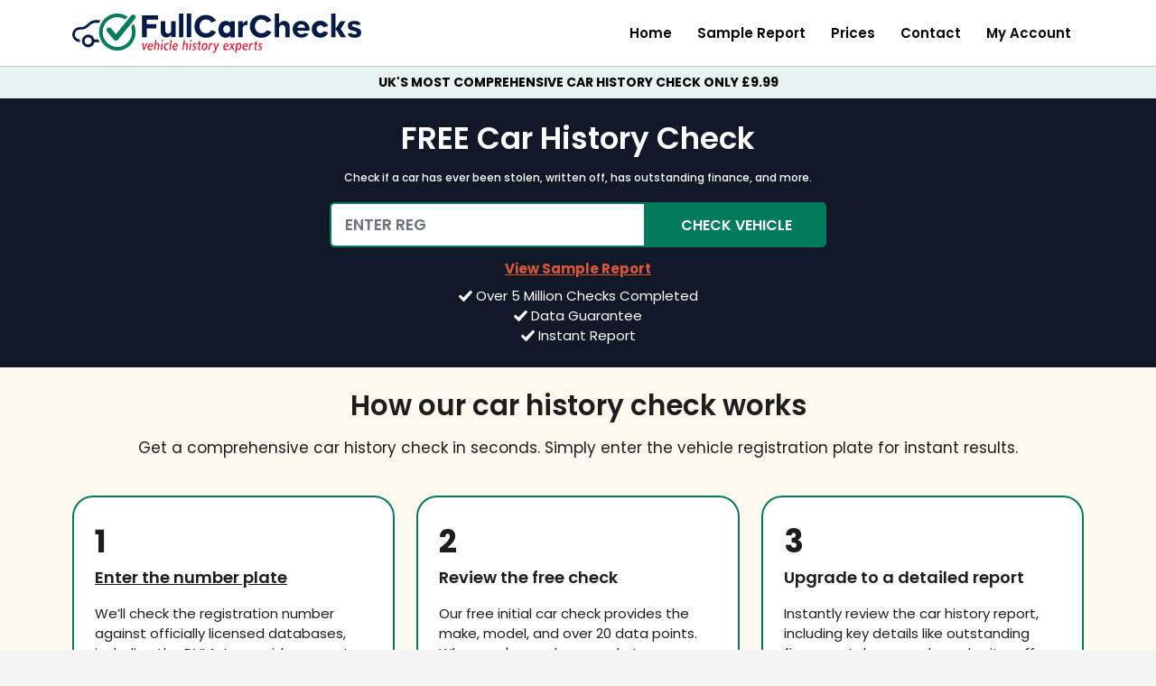

--- FILE ---
content_type: text/html; charset=UTF-8
request_url: https://fullcarchecks.co.uk/
body_size: 10702
content:
<!DOCTYPE html><html lang="en"><head>
<link rel="dns-prefetch" href="//fullcarchecks.co.uk">
<link rel="dns-prefetch" href="//fonts.googleapis.com">
<link rel="dns-prefetch" href="//fonts.gstatic.com">
<link rel="dns-prefetch" href="//www.w3.org">
<link rel="dns-prefetch" href="//uk.trustpilot.com">
<link rel="dns-prefetch" href="//www.google.com">
<link rel="dns-prefetch" href="//carchecker.co.uk">
<link rel="dns-prefetch" href="//regcheckuk.co.uk">
<link rel="dns-prefetch" href="//www.checkcardetails.co.uk">
<link rel="dns-prefetch" href="//www.gov.uk">
<link rel="dns-prefetch" href="//facebook.com">
<link rel="dns-prefetch" href="//x.com">
<link rel="dns-prefetch" href="//www.googletagmanager.com"><meta charset="utf-8"><meta name="viewport" content="width=device-width, initial-scale=1"><meta name='robots' content="index, follow, max-image-preview:large, max-snippet:-1, max-video-preview:-1" /><meta name="csrf-token" content="Z5ZvRnbAmxaPqz4zNQe3KSfcf2ExQd5WC10XtYrD"><title>Free Car History Check – Get an Instant HPI &amp; Car Check</title><meta name="title" content="Free Car History Check – Get an Instant HPI &amp; Car Check" /><meta name="keywords" content="car check, vehicle history, free car check, car history, stolen, written off"><meta name="description" content="Get a car check for free. View MOT history, car tax details, and full DVLA vehicle data. The UK’s No.1 car history check site. Check any vehicle today." /><link rel="canonical" href="https://fullcarchecks.co.uk/" /><meta property="og:locale" content="en_US" /><meta property="og:type" content="website" /><meta property="og:title" content="Free Car History Check – Get an Instant HPI &amp; Car Check" /><meta property="og:description" content="Get a car check for free. View MOT history, car tax details, and full DVLA vehicle data. The UK’s No.1 car history check site. Check any vehicle today." /><meta property="og:url" content="https://fullcarchecks.co.uk/" /><meta property="og:site_name" content="Full Car Checks" /><meta property="og:image" content="https://fullcarchecks.co.uk/images/Car-Checklist.png" /><meta property="og:image:alt" content="Free Car History Check – Get an Instant HPI &amp; Car Check" /><meta name="twitter:card" content="summary_large_image"/><meta name="twitter:title" content="Free Car History Check – Get an Instant HPI &amp; Car Check" /><meta name="twitter:description" content="Get a car check for free. View MOT history, car tax details, and full DVLA vehicle data. The UK’s No.1 car history check site. Check any vehicle today." /><meta name="twitter:image" content="https://fullcarchecks.co.uk/images/Car-Checklist.png" /><meta name="twitter:image:alt" content="Free Car History Check – Get an Instant HPI &amp; Car Check" /><meta name="twitter:site" content="@fullcarchecks" /><meta name="twitter:creator" content="@fullcarchecks" /><link rel="apple-touch-icon" sizes="57x57" href="https://fullcarchecks.co.uk/apple-icon-57x57.png"><link rel="apple-touch-icon" sizes="60x60" href="https://fullcarchecks.co.uk/apple-icon-60x60.png"><link rel="apple-touch-icon" sizes="72x72" href="https://fullcarchecks.co.uk/apple-icon-72x72.png"><link rel="apple-touch-icon" sizes="76x76" href="https://fullcarchecks.co.uk/apple-icon-76x76.png"><link rel="apple-touch-icon" sizes="114x114" href="https://fullcarchecks.co.uk/apple-icon-114x114.png"><link rel="apple-touch-icon" sizes="120x120" href="https://fullcarchecks.co.uk/apple-icon-120x120.png"><link rel="apple-touch-icon" sizes="144x144" href="https://fullcarchecks.co.uk/apple-icon-144x144.png"><link rel="apple-touch-icon" sizes="152x152" href="https://fullcarchecks.co.uk/apple-icon-152x152.png"><link rel="apple-touch-icon" sizes="180x180" href="https://fullcarchecks.co.uk/apple-icon-180x180.png"><link rel="icon" type="image/png" sizes="192x192" href="https://fullcarchecks.co.uk/android-icon-192x192.png"><link rel="icon" type="image/png" sizes="32x32" href="https://fullcarchecks.co.uk/favicon-32x32.png"><link rel="icon" type="image/png" sizes="96x96" href="https://fullcarchecks.co.uk/favicon-96x96.png"><link rel="icon" type="image/png" sizes="16x16" href="https://fullcarchecks.co.uk/favicon-16x16.png"><meta name="theme-color" content="#000000"><meta name="msapplication-TileColor" content="#000000"><meta name="apple-mobile-web-app-status-bar-style" content="black-translucent"><meta name="theme-color" media="(prefers-color-scheme: dark)" content="#000000"><meta name="msapplication-TileImage" content="https://fullcarchecks.co.uk/ms-icon-144x144.png"><style> .hero-text { font-size: 17px !important; text-align: center !important; margin-top: 1rem !important; margin-bottom: 1rem !important; } </style><link rel="preconnect" href="https://fonts.googleapis.com"><link rel="preconnect" href="https://fonts.gstatic.com" crossorigin><style id="" media="all">/* devanagari */
@font-face {
  font-family: 'Poppins';
  font-style: normal;
  font-weight: 400;
  font-display: swap;
  src: url(/fonts.gstatic.com/s/poppins/v24/pxiEyp8kv8JHgFVrJJbecnFHGPezSQ.woff2) format('woff2');
  unicode-range: U+0900-097F, U+1CD0-1CF9, U+200C-200D, U+20A8, U+20B9, U+20F0, U+25CC, U+A830-A839, U+A8E0-A8FF, U+11B00-11B09;
}
/* latin-ext */
@font-face {
  font-family: 'Poppins';
  font-style: normal;
  font-weight: 400;
  font-display: swap;
  src: url(/fonts.gstatic.com/s/poppins/v24/pxiEyp8kv8JHgFVrJJnecnFHGPezSQ.woff2) format('woff2');
  unicode-range: U+0100-02BA, U+02BD-02C5, U+02C7-02CC, U+02CE-02D7, U+02DD-02FF, U+0304, U+0308, U+0329, U+1D00-1DBF, U+1E00-1E9F, U+1EF2-1EFF, U+2020, U+20A0-20AB, U+20AD-20C0, U+2113, U+2C60-2C7F, U+A720-A7FF;
}
/* latin */
@font-face {
  font-family: 'Poppins';
  font-style: normal;
  font-weight: 400;
  font-display: swap;
  src: url(/fonts.gstatic.com/s/poppins/v24/pxiEyp8kv8JHgFVrJJfecnFHGPc.woff2) format('woff2');
  unicode-range: U+0000-00FF, U+0131, U+0152-0153, U+02BB-02BC, U+02C6, U+02DA, U+02DC, U+0304, U+0308, U+0329, U+2000-206F, U+20AC, U+2122, U+2191, U+2193, U+2212, U+2215, U+FEFF, U+FFFD;
}
/* devanagari */
@font-face {
  font-family: 'Poppins';
  font-style: normal;
  font-weight: 500;
  font-display: swap;
  src: url(/fonts.gstatic.com/s/poppins/v24/pxiByp8kv8JHgFVrLGT9Z11lFd2JQEl8qw.woff2) format('woff2');
  unicode-range: U+0900-097F, U+1CD0-1CF9, U+200C-200D, U+20A8, U+20B9, U+20F0, U+25CC, U+A830-A839, U+A8E0-A8FF, U+11B00-11B09;
}
/* latin-ext */
@font-face {
  font-family: 'Poppins';
  font-style: normal;
  font-weight: 500;
  font-display: swap;
  src: url(/fonts.gstatic.com/s/poppins/v24/pxiByp8kv8JHgFVrLGT9Z1JlFd2JQEl8qw.woff2) format('woff2');
  unicode-range: U+0100-02BA, U+02BD-02C5, U+02C7-02CC, U+02CE-02D7, U+02DD-02FF, U+0304, U+0308, U+0329, U+1D00-1DBF, U+1E00-1E9F, U+1EF2-1EFF, U+2020, U+20A0-20AB, U+20AD-20C0, U+2113, U+2C60-2C7F, U+A720-A7FF;
}
/* latin */
@font-face {
  font-family: 'Poppins';
  font-style: normal;
  font-weight: 500;
  font-display: swap;
  src: url(/fonts.gstatic.com/s/poppins/v24/pxiByp8kv8JHgFVrLGT9Z1xlFd2JQEk.woff2) format('woff2');
  unicode-range: U+0000-00FF, U+0131, U+0152-0153, U+02BB-02BC, U+02C6, U+02DA, U+02DC, U+0304, U+0308, U+0329, U+2000-206F, U+20AC, U+2122, U+2191, U+2193, U+2212, U+2215, U+FEFF, U+FFFD;
}
/* devanagari */
@font-face {
  font-family: 'Poppins';
  font-style: normal;
  font-weight: 600;
  font-display: swap;
  src: url(/fonts.gstatic.com/s/poppins/v24/pxiByp8kv8JHgFVrLEj6Z11lFd2JQEl8qw.woff2) format('woff2');
  unicode-range: U+0900-097F, U+1CD0-1CF9, U+200C-200D, U+20A8, U+20B9, U+20F0, U+25CC, U+A830-A839, U+A8E0-A8FF, U+11B00-11B09;
}
/* latin-ext */
@font-face {
  font-family: 'Poppins';
  font-style: normal;
  font-weight: 600;
  font-display: swap;
  src: url(/fonts.gstatic.com/s/poppins/v24/pxiByp8kv8JHgFVrLEj6Z1JlFd2JQEl8qw.woff2) format('woff2');
  unicode-range: U+0100-02BA, U+02BD-02C5, U+02C7-02CC, U+02CE-02D7, U+02DD-02FF, U+0304, U+0308, U+0329, U+1D00-1DBF, U+1E00-1E9F, U+1EF2-1EFF, U+2020, U+20A0-20AB, U+20AD-20C0, U+2113, U+2C60-2C7F, U+A720-A7FF;
}
/* latin */
@font-face {
  font-family: 'Poppins';
  font-style: normal;
  font-weight: 600;
  font-display: swap;
  src: url(/fonts.gstatic.com/s/poppins/v24/pxiByp8kv8JHgFVrLEj6Z1xlFd2JQEk.woff2) format('woff2');
  unicode-range: U+0000-00FF, U+0131, U+0152-0153, U+02BB-02BC, U+02C6, U+02DA, U+02DC, U+0304, U+0308, U+0329, U+2000-206F, U+20AC, U+2122, U+2191, U+2193, U+2212, U+2215, U+FEFF, U+FFFD;
}
/* devanagari */
@font-face {
  font-family: 'Poppins';
  font-style: normal;
  font-weight: 700;
  font-display: swap;
  src: url(/fonts.gstatic.com/s/poppins/v24/pxiByp8kv8JHgFVrLCz7Z11lFd2JQEl8qw.woff2) format('woff2');
  unicode-range: U+0900-097F, U+1CD0-1CF9, U+200C-200D, U+20A8, U+20B9, U+20F0, U+25CC, U+A830-A839, U+A8E0-A8FF, U+11B00-11B09;
}
/* latin-ext */
@font-face {
  font-family: 'Poppins';
  font-style: normal;
  font-weight: 700;
  font-display: swap;
  src: url(/fonts.gstatic.com/s/poppins/v24/pxiByp8kv8JHgFVrLCz7Z1JlFd2JQEl8qw.woff2) format('woff2');
  unicode-range: U+0100-02BA, U+02BD-02C5, U+02C7-02CC, U+02CE-02D7, U+02DD-02FF, U+0304, U+0308, U+0329, U+1D00-1DBF, U+1E00-1E9F, U+1EF2-1EFF, U+2020, U+20A0-20AB, U+20AD-20C0, U+2113, U+2C60-2C7F, U+A720-A7FF;
}
/* latin */
@font-face {
  font-family: 'Poppins';
  font-style: normal;
  font-weight: 700;
  font-display: swap;
  src: url(/fonts.gstatic.com/s/poppins/v24/pxiByp8kv8JHgFVrLCz7Z1xlFd2JQEk.woff2) format('woff2');
  unicode-range: U+0000-00FF, U+0131, U+0152-0153, U+02BB-02BC, U+02C6, U+02DA, U+02DC, U+0304, U+0308, U+0329, U+2000-206F, U+20AC, U+2122, U+2191, U+2193, U+2212, U+2215, U+FEFF, U+FFFD;
}
</style><link rel="stylesheet" href="https://fullcarchecks.co.uk/css/home.css?v=0.9.155" media="screen"></head><body><header class="fcc-header"><div class="container"><div class="row align-items-center"><div class="col-lg-4 col-6"><div class="fcc-logo"><a href="https://fullcarchecks.co.uk" class="d-block"><img src="https://fullcarchecks.co.uk/images/Full-Car-Checks-Logo.svg?v=1.0.8" alt="Full Car Checks Logo" /></a></div></div><div class="col-lg-8 col-6"><div class="fcc-menu-overlay fcc-hide-0vh"></div><button class="mt-3 openMenu d-lg-none d-block bg-transparent border-0" aria-label="menu"><svg class="svg-inline--fa fa-bars" aria-hidden="true" focusable="false" data-prefix="fas" data-icon="bars" role="img" xmlns="http://www.w3.org/2000/svg" viewBox="0 0 448 512" data-fa-i2svg="" width="16" height="16"><path fill="currentColor" d="M0 96C0 78.3 14.3 64 32 64l384 0c17.7 0 32 14.3 32 32s-14.3 32-32 32L32 128C14.3 128 0 113.7 0 96zM0 256c0-17.7 14.3-32 32-32l384 0c17.7 0 32 14.3 32 32s-14.3 32-32 32L32 288c-17.7 0-32-14.3-32-32zM448 416c0 17.7-14.3 32-32 32L32 448c-17.7 0-32-14.3-32-32s14.3-32 32-32l384 0c17.7 0 32 14.3 32 32z"></path></svg></button><button class="fcc-menu-close d-lg-none d-block bg-transparent border-0 fcc-hide-0vh" aria-label="menu"><svg class="svg-inline--fa fa-xmark" aria-hidden="true" focusable="false" data-prefix="fas" data-icon="xmark" role="img" xmlns="http://www.w3.org/2000/svg" viewBox="0 0 384 512" data-fa-i2svg="" width="15" height="20"><path fill="currentColor" d="M342.6 150.6c12.5-12.5 12.5-32.8 0-45.3s-32.8-12.5-45.3 0L192 210.7 86.6 105.4c-12.5-12.5-32.8-12.5-45.3 0s-12.5 32.8 0 45.3L146.7 256 41.4 361.4c-12.5 12.5-12.5 32.8 0 45.3s32.8 12.5 45.3 0L192 301.3 297.4 406.6c12.5 12.5 32.8 12.5 45.3 0s12.5-32.8 0-45.3L237.3 256 342.6 150.6z"></path></svg></button><ul class="fcc-main-navigation p-0 m-0"><li><a href="https://fullcarchecks.co.uk" class="fcc-nav-link">Home</a></li><li><a href="https://fullcarchecks.co.uk/sample-report" class="fcc-nav-link">Sample Report</a></li><li><a href="https://fullcarchecks.co.uk/prices" class="fcc-nav-link">Prices</a></li><li><a href="https://fullcarchecks.co.uk/contact" class="fcc-nav-link">Contact</a></li><li><a href="https://fullcarchecks.co.uk/my-account" class="fcc-nav-link" >My Account</a></li><li class="ratings-in-header show-on-mobile-and-tablet-only"><div class="header-star-ratings"><div class="ga-report-star"><span class="icon star"><svg class="svg-inline--fa fa-star gold star-color" aria-hidden="true" focusable="false" data-prefix="fas" data-icon="star" role="img" xmlns="http://www.w3.org/2000/svg" viewBox="0 0 576 512" data-fa-i2svg="" width="17" height="15"><path fill="currentColor" d="M316.9 18C311.6 7 300.4 0 288.1 0s-23.4 7-28.8 18L195 150.3 51.4 171.5c-12 1.8-22 10.2-25.7 21.7s-.7 24.2 7.9 32.7L137.8 329 113.2 474.7c-2 12 3 24.2 12.9 31.3s23 8 33.8 2.3l128.3-68.5 128.3 68.5c10.8 5.7 23.9 4.9 33.8-2.3s14.9-19.3 12.9-31.3L438.5 329 542.7 225.9c8.6-8.5 11.7-21.2 7.9-32.7s-13.7-19.9-25.7-21.7L381.2 150.3 316.9 18z"></path></svg></span><span class="icon star"><svg class="svg-inline--fa fa-star gold star-color" aria-hidden="true" focusable="false" data-prefix="fas" data-icon="star" role="img" xmlns="http://www.w3.org/2000/svg" viewBox="0 0 576 512" data-fa-i2svg="" width="17" height="15"><path fill="currentColor" d="M316.9 18C311.6 7 300.4 0 288.1 0s-23.4 7-28.8 18L195 150.3 51.4 171.5c-12 1.8-22 10.2-25.7 21.7s-.7 24.2 7.9 32.7L137.8 329 113.2 474.7c-2 12 3 24.2 12.9 31.3s23 8 33.8 2.3l128.3-68.5 128.3 68.5c10.8 5.7 23.9 4.9 33.8-2.3s14.9-19.3 12.9-31.3L438.5 329 542.7 225.9c8.6-8.5 11.7-21.2 7.9-32.7s-13.7-19.9-25.7-21.7L381.2 150.3 316.9 18z"></path></svg></span><span class="icon star"><svg class="svg-inline--fa fa-star gold star-color" aria-hidden="true" focusable="false" data-prefix="fas" data-icon="star" role="img" xmlns="http://www.w3.org/2000/svg" viewBox="0 0 576 512" data-fa-i2svg="" width="17" height="15"><path fill="currentColor" d="M316.9 18C311.6 7 300.4 0 288.1 0s-23.4 7-28.8 18L195 150.3 51.4 171.5c-12 1.8-22 10.2-25.7 21.7s-.7 24.2 7.9 32.7L137.8 329 113.2 474.7c-2 12 3 24.2 12.9 31.3s23 8 33.8 2.3l128.3-68.5 128.3 68.5c10.8 5.7 23.9 4.9 33.8-2.3s14.9-19.3 12.9-31.3L438.5 329 542.7 225.9c8.6-8.5 11.7-21.2 7.9-32.7s-13.7-19.9-25.7-21.7L381.2 150.3 316.9 18z"></path></svg></span><span class="icon star"><svg class="svg-inline--fa fa-star gold star-color" aria-hidden="true" focusable="false" data-prefix="fas" data-icon="star" role="img" xmlns="http://www.w3.org/2000/svg" viewBox="0 0 576 512" data-fa-i2svg="" width="17" height="15"><path fill="currentColor" d="M316.9 18C311.6 7 300.4 0 288.1 0s-23.4 7-28.8 18L195 150.3 51.4 171.5c-12 1.8-22 10.2-25.7 21.7s-.7 24.2 7.9 32.7L137.8 329 113.2 474.7c-2 12 3 24.2 12.9 31.3s23 8 33.8 2.3l128.3-68.5 128.3 68.5c10.8 5.7 23.9 4.9 33.8-2.3s14.9-19.3 12.9-31.3L438.5 329 542.7 225.9c8.6-8.5 11.7-21.2 7.9-32.7s-13.7-19.9-25.7-21.7L381.2 150.3 316.9 18z"></path></svg></span><span class="icon star"><svg class="svg-inline--fa fa-star gold star-color" aria-hidden="true" focusable="false" data-prefix="fas" data-icon="star" role="img" xmlns="http://www.w3.org/2000/svg" viewBox="0 0 576 512" data-fa-i2svg="" width="17" height="15"><path fill="currentColor" d="M316.9 18C311.6 7 300.4 0 288.1 0s-23.4 7-28.8 18L195 150.3 51.4 171.5c-12 1.8-22 10.2-25.7 21.7s-.7 24.2 7.9 32.7L137.8 329 113.2 474.7c-2 12 3 24.2 12.9 31.3s23 8 33.8 2.3l128.3-68.5 128.3 68.5c10.8 5.7 23.9 4.9 33.8-2.3s14.9-19.3 12.9-31.3L438.5 329 542.7 225.9c8.6-8.5 11.7-21.2 7.9-32.7s-13.7-19.9-25.7-21.7L381.2 150.3 316.9 18z"></path></svg></span></div><p class="pt-2 mb-0"><a href="https://uk.trustpilot.com/review/fullcarchecks.co.uk" target="_blank" rel="noopener noreferrer" class="text-decoration-underline text-danger">Click here to read our reviews</a></p></div></li></ul></div></div></div></header><header class="fcc-header-main-tagline"><div class="container"><div class="row align-items-center header-tagline"><p><strong>UK'S MOST COMPREHENSIVE CAR HISTORY CHECK ONLY £9.99</strong></p></div></div></header><div id="hpi" class="hpi check"><div class="fcc-free-car-check py-5 text-center text-white"><div class="container fcc-hero-section"><h1 class="fcc-headline-title fw-bold">FREE Car History Check</h1><h2>Check if a car has ever been stolen, written off, has outstanding finance, and more.</h2><div class="fcc-free-check-form mb=3"><form action="https://fullcarchecks.co.uk/freecheck" class="hpi check" id="search-form" data-fetchregsearch="https://fullcarchecks.co.uk/get-reg-searches"><div class="d-flex align-items-center justify-content-center flex-md-row flex-column mainregwrp"><input type="text" class="fcc-registration-field form-control" placeholder="ENTER REG" maxlength="9" name="reg" id="reg" /><button type="submit" class="fcc-free-check-submit-btn position-relative"><span>check vehicle</span><span class="processing-show d-none spinner-border spinner-grow-sm ms-1 mt-3 position-absolute" role="status" aria-hidden="true"></span></button></div></form></div><div class="text-center mt-3 mb-2"><a href="https://fullcarchecks.co.uk/sample-report" class="view-sample-report-link underline" title="View Sample Report"><strong>View Sample Report</strong></a></div><div class="d-flex align-items-center justify-content-center"><div class="font-sm-14"><svg class="svg-inline--fa fa-check me-1" aria-hidden="true" focusable="false" data-prefix="fas" data-icon="check" role="img" xmlns="http://www.w3.org/2000/svg" viewBox="0 0 512 512" width="15" height="15"><path fill="currentColor" d="M173.9 439.4L7.5 273c-10-10-10-26.2 0-36.2l36.2-36.2c10-10 26.2-10 36.2 0l94.1 94.1L432.3 35.5c10-10 26.2-10 36.2 0l36.2 36.2c10 10 10 26.2 0 36.2L210.1 439.4c-10 10-26.2 10-36.2 0z"></path></svg><span>Over 5 Million Checks Completed</span></div></div><div class="d-flex align-items-center justify-content-center"><div class="font-sm-14"><svg class="svg-inline--fa fa-check me-1" aria-hidden="true" focusable="false" data-prefix="fas" data-icon="check" role="img" xmlns="http://www.w3.org/2000/svg" viewBox="0 0 512 512" width="15" height="15"><path fill="currentColor" d="M173.9 439.4L7.5 273c-10-10-10-26.2 0-36.2l36.2-36.2c10-10 26.2-10 36.2 0l94.1 94.1L432.3 35.5c10-10 26.2-10 36.2 0l36.2 36.2c10 10 10 26.2 0 36.2L210.1 439.4c-10 10-26.2 10-36.2 0z"></path></svg><span>Data Guarantee</span></div></div><div class="d-flex align-items-center justify-content-center"><div class="font-sm-14"><svg class="svg-inline--fa fa-check me-1" aria-hidden="true" focusable="false" data-prefix="fas" data-icon="check" role="img" xmlns="http://www.w3.org/2000/svg" viewBox="0 0 512 512" width="15" height="15"><path fill="currentColor" d="M173.9 439.4L7.5 273c-10-10-10-26.2 0-36.2l36.2-36.2c10-10 26.2-10 36.2 0l94.1 94.1L432.3 35.5c10-10 26.2-10 36.2 0l36.2 36.2c10 10 10 26.2 0 36.2L210.1 439.4c-10 10-26.2 10-36.2 0z"></path></svg><span>Instant Report</span></div></div></div></div></div><div id="what-we-do"><div id="how-it-works"><div class="fcc-car-check-section bg-lightyellow py-5"><div class="container"><h2 class="fcc-main-section-heading-title text-center fw-bold">How our car history check works</h2><p class="hero-text">Get a comprehensive car history check in seconds. Simply enter the vehicle registration plate for instant results.</p><div class="row fcc-boxes d-flex align-items-center justify-content-center"><div class="col-md-4"><div class="fcc-box-section fcc-h-235"><div class="fcc-box-details"><p class="h2-heading mb-0">1</p><p class="title"><a href="#hpi" class="text-decoration-underline title">Enter the number plate</a></p><p class="text mb-0">We’ll check the registration number against officially licensed databases, including the DVLA, to provide accurate vehicle history reports.</p></div></div></div><div class="col-md-4"><div class="fcc-box-section fcc-h-235"><div class="fcc-box-details"><p class="h2-heading mb-0">2</p><p class="title">Review the free check</p><p class="text mb-0">Our free initial car check provides the make, model, and over 20 data points. When you're ready, upgrade to a detailed vehicle history report.</p></div></div></div><div class="col-md-4"><div class="fcc-box-section fcc-h-235"><div class="fcc-box-details"><p class="h2-heading mb-0">3</p><p class="title">Upgrade to a detailed report</p><p class="text mb-0"> Instantly review the car history report, including key details like outstanding finance, stolen records, and write-offs, all backed by our data guarantee.</p></div></div></div></div></div></div></div><div id="customer-reviews"><div class="fcc-include-section py-5 fcc-car-check-section fcc-car-free-check fcc-we-choose-car-history"><div class="container"><div class="row text-center unset-lr-margin-on-sm text-white"><h2 class="fcc-main-section-heading-title fw-bold mb-2">Customer reviews of our car check service</h2><p class="text-center my-3"> Over 5 Million History Checks Completed. Fast, Reliable, and Trusted by Customers. </p><div class="row fcc-reviews-section d-flex align-items-center justify-content-center"><div class="col-md-3 review"><div><p class="review-title">Detailed check</p><p><em>"It is a very comprehensive and useful report, and excellent value for money. It saved me from buying a car with significant damage, thanks to the crash photos."</em></p></div><div class="stars mb-1"><svg class="svg-inline--fa fa-star" aria-hidden="true" focusable="false" data-prefix="fas" data-icon="star" role="img" xmlns="http://www.w3.org/2000/svg" viewBox="0 0 576 512" data-fa-i2svg="" width="23" height="18"><path fill="currentColor" d="M316.9 18C311.6 7 300.4 0 288.1 0s-23.4 7-28.8 18L195 150.3 51.4 171.5c-12 1.8-22 10.2-25.7 21.7s-.7 24.2 7.9 32.7L137.8 329 113.2 474.7c-2 12 3 24.2 12.9 31.3s23 8 33.8 2.3l128.3-68.5 128.3 68.5c10.8 5.7 23.9 4.9 33.8-2.3s14.9-19.3 12.9-31.3L438.5 329 542.7 225.9c8.6-8.5 11.7-21.2 7.9-32.7s-13.7-19.9-25.7-21.7L381.2 150.3 316.9 18z"></path></svg><svg class="svg-inline--fa fa-star" aria-hidden="true" focusable="false" data-prefix="fas" data-icon="star" role="img" xmlns="http://www.w3.org/2000/svg" viewBox="0 0 576 512" data-fa-i2svg="" width="23" height="18"><path fill="currentColor" d="M316.9 18C311.6 7 300.4 0 288.1 0s-23.4 7-28.8 18L195 150.3 51.4 171.5c-12 1.8-22 10.2-25.7 21.7s-.7 24.2 7.9 32.7L137.8 329 113.2 474.7c-2 12 3 24.2 12.9 31.3s23 8 33.8 2.3l128.3-68.5 128.3 68.5c10.8 5.7 23.9 4.9 33.8-2.3s14.9-19.3 12.9-31.3L438.5 329 542.7 225.9c8.6-8.5 11.7-21.2 7.9-32.7s-13.7-19.9-25.7-21.7L381.2 150.3 316.9 18z"></path></svg><svg class="svg-inline--fa fa-star" aria-hidden="true" focusable="false" data-prefix="fas" data-icon="star" role="img" xmlns="http://www.w3.org/2000/svg" viewBox="0 0 576 512" data-fa-i2svg="" width="23" height="18"><path fill="currentColor" d="M316.9 18C311.6 7 300.4 0 288.1 0s-23.4 7-28.8 18L195 150.3 51.4 171.5c-12 1.8-22 10.2-25.7 21.7s-.7 24.2 7.9 32.7L137.8 329 113.2 474.7c-2 12 3 24.2 12.9 31.3s23 8 33.8 2.3l128.3-68.5 128.3 68.5c10.8 5.7 23.9 4.9 33.8-2.3s14.9-19.3 12.9-31.3L438.5 329 542.7 225.9c8.6-8.5 11.7-21.2 7.9-32.7s-13.7-19.9-25.7-21.7L381.2 150.3 316.9 18z"></path></svg><svg class="svg-inline--fa fa-star" aria-hidden="true" focusable="false" data-prefix="fas" data-icon="star" role="img" xmlns="http://www.w3.org/2000/svg" viewBox="0 0 576 512" data-fa-i2svg="" width="23" height="18"><path fill="currentColor" d="M316.9 18C311.6 7 300.4 0 288.1 0s-23.4 7-28.8 18L195 150.3 51.4 171.5c-12 1.8-22 10.2-25.7 21.7s-.7 24.2 7.9 32.7L137.8 329 113.2 474.7c-2 12 3 24.2 12.9 31.3s23 8 33.8 2.3l128.3-68.5 128.3 68.5c10.8 5.7 23.9 4.9 33.8-2.3s14.9-19.3 12.9-31.3L438.5 329 542.7 225.9c8.6-8.5 11.7-21.2 7.9-32.7s-13.7-19.9-25.7-21.7L381.2 150.3 316.9 18z"></path></svg><svg class="svg-inline--fa fa-star" aria-hidden="true" focusable="false" data-prefix="fas" data-icon="star" role="img" xmlns="http://www.w3.org/2000/svg" viewBox="0 0 576 512" data-fa-i2svg="" width="23" height="18"><path fill="currentColor" d="M316.9 18C311.6 7 300.4 0 288.1 0s-23.4 7-28.8 18L195 150.3 51.4 171.5c-12 1.8-22 10.2-25.7 21.7s-.7 24.2 7.9 32.7L137.8 329 113.2 474.7c-2 12 3 24.2 12.9 31.3s23 8 33.8 2.3l128.3-68.5 128.3 68.5c10.8 5.7 23.9 4.9 33.8-2.3s14.9-19.3 12.9-31.3L438.5 329 542.7 225.9c8.6-8.5 11.7-21.2 7.9-32.7s-13.7-19.9-25.7-21.7L381.2 150.3 316.9 18z"></path></svg></div><div><p class="pb-3"><a href="https://www.google.com/maps/reviews/@51.5149037,-0.1235842,638m/data=!3m2!1e3!4b1!4m6!14m5!1m4!2m3!1sChZDSUhNMG9nS0VJQ0FnTUNJcGVhbklnEAE!2m1!1s0x0:0xa2a990a4acd1d449?hl=en-GB&entry=ttu&g_ep=EgoyMDI1MDQwMi4xIKXMDSoASAFQAw%3D%3D" target="_blank" rel="noreferrer noopener" class="underline customer-name">Massi</a> | <span>April 2025</span></p></div></div><div class="col-md-3 review"><div><p class="review-title">Amazing service</p><p><em>"Amazing service. My car was incorrectly flagged as a write off, and they were the only people that could help find what insurance company miskeyed the plate when updating the MIB database."</em></p></div><div class="stars mb-1"><svg class="svg-inline--fa fa-star" aria-hidden="true" focusable="false" data-prefix="fas" data-icon="star" role="img" xmlns="http://www.w3.org/2000/svg" viewBox="0 0 576 512" data-fa-i2svg="" width="23" height="18"><path fill="currentColor" d="M316.9 18C311.6 7 300.4 0 288.1 0s-23.4 7-28.8 18L195 150.3 51.4 171.5c-12 1.8-22 10.2-25.7 21.7s-.7 24.2 7.9 32.7L137.8 329 113.2 474.7c-2 12 3 24.2 12.9 31.3s23 8 33.8 2.3l128.3-68.5 128.3 68.5c10.8 5.7 23.9 4.9 33.8-2.3s14.9-19.3 12.9-31.3L438.5 329 542.7 225.9c8.6-8.5 11.7-21.2 7.9-32.7s-13.7-19.9-25.7-21.7L381.2 150.3 316.9 18z"></path></svg><svg class="svg-inline--fa fa-star" aria-hidden="true" focusable="false" data-prefix="fas" data-icon="star" role="img" xmlns="http://www.w3.org/2000/svg" viewBox="0 0 576 512" data-fa-i2svg="" width="23" height="18"><path fill="currentColor" d="M316.9 18C311.6 7 300.4 0 288.1 0s-23.4 7-28.8 18L195 150.3 51.4 171.5c-12 1.8-22 10.2-25.7 21.7s-.7 24.2 7.9 32.7L137.8 329 113.2 474.7c-2 12 3 24.2 12.9 31.3s23 8 33.8 2.3l128.3-68.5 128.3 68.5c10.8 5.7 23.9 4.9 33.8-2.3s14.9-19.3 12.9-31.3L438.5 329 542.7 225.9c8.6-8.5 11.7-21.2 7.9-32.7s-13.7-19.9-25.7-21.7L381.2 150.3 316.9 18z"></path></svg><svg class="svg-inline--fa fa-star" aria-hidden="true" focusable="false" data-prefix="fas" data-icon="star" role="img" xmlns="http://www.w3.org/2000/svg" viewBox="0 0 576 512" data-fa-i2svg="" width="23" height="18"><path fill="currentColor" d="M316.9 18C311.6 7 300.4 0 288.1 0s-23.4 7-28.8 18L195 150.3 51.4 171.5c-12 1.8-22 10.2-25.7 21.7s-.7 24.2 7.9 32.7L137.8 329 113.2 474.7c-2 12 3 24.2 12.9 31.3s23 8 33.8 2.3l128.3-68.5 128.3 68.5c10.8 5.7 23.9 4.9 33.8-2.3s14.9-19.3 12.9-31.3L438.5 329 542.7 225.9c8.6-8.5 11.7-21.2 7.9-32.7s-13.7-19.9-25.7-21.7L381.2 150.3 316.9 18z"></path></svg><svg class="svg-inline--fa fa-star" aria-hidden="true" focusable="false" data-prefix="fas" data-icon="star" role="img" xmlns="http://www.w3.org/2000/svg" viewBox="0 0 576 512" data-fa-i2svg="" width="23" height="18"><path fill="currentColor" d="M316.9 18C311.6 7 300.4 0 288.1 0s-23.4 7-28.8 18L195 150.3 51.4 171.5c-12 1.8-22 10.2-25.7 21.7s-.7 24.2 7.9 32.7L137.8 329 113.2 474.7c-2 12 3 24.2 12.9 31.3s23 8 33.8 2.3l128.3-68.5 128.3 68.5c10.8 5.7 23.9 4.9 33.8-2.3s14.9-19.3 12.9-31.3L438.5 329 542.7 225.9c8.6-8.5 11.7-21.2 7.9-32.7s-13.7-19.9-25.7-21.7L381.2 150.3 316.9 18z"></path></svg><svg class="svg-inline--fa fa-star" aria-hidden="true" focusable="false" data-prefix="fas" data-icon="star" role="img" xmlns="http://www.w3.org/2000/svg" viewBox="0 0 576 512" data-fa-i2svg="" width="23" height="18"><path fill="currentColor" d="M316.9 18C311.6 7 300.4 0 288.1 0s-23.4 7-28.8 18L195 150.3 51.4 171.5c-12 1.8-22 10.2-25.7 21.7s-.7 24.2 7.9 32.7L137.8 329 113.2 474.7c-2 12 3 24.2 12.9 31.3s23 8 33.8 2.3l128.3-68.5 128.3 68.5c10.8 5.7 23.9 4.9 33.8-2.3s14.9-19.3 12.9-31.3L438.5 329 542.7 225.9c8.6-8.5 11.7-21.2 7.9-32.7s-13.7-19.9-25.7-21.7L381.2 150.3 316.9 18z"></path></svg></div><div><p class="pb-3"><a href="https://uk.trustpilot.com/reviews/685aef0f77091e0f0b45efbd" target="_blank" rel="noreferrer noopener" class="underline customer-name">Alex</a> | <span>June 2025</span></p></div></div><div class="col-md-3 review"><div><p class="review-title">Quick and Informative</p><p><em>"Got a report for my car. Received it straight away and it covered everything I wanted to know. Excellent experience"</em></p></div><div class="stars mb-1"><svg class="svg-inline--fa fa-star" aria-hidden="true" focusable="false" data-prefix="fas" data-icon="star" role="img" xmlns="http://www.w3.org/2000/svg" viewBox="0 0 576 512" data-fa-i2svg="" width="23" height="18"><path fill="currentColor" d="M316.9 18C311.6 7 300.4 0 288.1 0s-23.4 7-28.8 18L195 150.3 51.4 171.5c-12 1.8-22 10.2-25.7 21.7s-.7 24.2 7.9 32.7L137.8 329 113.2 474.7c-2 12 3 24.2 12.9 31.3s23 8 33.8 2.3l128.3-68.5 128.3 68.5c10.8 5.7 23.9 4.9 33.8-2.3s14.9-19.3 12.9-31.3L438.5 329 542.7 225.9c8.6-8.5 11.7-21.2 7.9-32.7s-13.7-19.9-25.7-21.7L381.2 150.3 316.9 18z"></path></svg><svg class="svg-inline--fa fa-star" aria-hidden="true" focusable="false" data-prefix="fas" data-icon="star" role="img" xmlns="http://www.w3.org/2000/svg" viewBox="0 0 576 512" data-fa-i2svg="" width="23" height="18"><path fill="currentColor" d="M316.9 18C311.6 7 300.4 0 288.1 0s-23.4 7-28.8 18L195 150.3 51.4 171.5c-12 1.8-22 10.2-25.7 21.7s-.7 24.2 7.9 32.7L137.8 329 113.2 474.7c-2 12 3 24.2 12.9 31.3s23 8 33.8 2.3l128.3-68.5 128.3 68.5c10.8 5.7 23.9 4.9 33.8-2.3s14.9-19.3 12.9-31.3L438.5 329 542.7 225.9c8.6-8.5 11.7-21.2 7.9-32.7s-13.7-19.9-25.7-21.7L381.2 150.3 316.9 18z"></path></svg><svg class="svg-inline--fa fa-star" aria-hidden="true" focusable="false" data-prefix="fas" data-icon="star" role="img" xmlns="http://www.w3.org/2000/svg" viewBox="0 0 576 512" data-fa-i2svg="" width="23" height="18"><path fill="currentColor" d="M316.9 18C311.6 7 300.4 0 288.1 0s-23.4 7-28.8 18L195 150.3 51.4 171.5c-12 1.8-22 10.2-25.7 21.7s-.7 24.2 7.9 32.7L137.8 329 113.2 474.7c-2 12 3 24.2 12.9 31.3s23 8 33.8 2.3l128.3-68.5 128.3 68.5c10.8 5.7 23.9 4.9 33.8-2.3s14.9-19.3 12.9-31.3L438.5 329 542.7 225.9c8.6-8.5 11.7-21.2 7.9-32.7s-13.7-19.9-25.7-21.7L381.2 150.3 316.9 18z"></path></svg><svg class="svg-inline--fa fa-star" aria-hidden="true" focusable="false" data-prefix="fas" data-icon="star" role="img" xmlns="http://www.w3.org/2000/svg" viewBox="0 0 576 512" data-fa-i2svg="" width="23" height="18"><path fill="currentColor" d="M316.9 18C311.6 7 300.4 0 288.1 0s-23.4 7-28.8 18L195 150.3 51.4 171.5c-12 1.8-22 10.2-25.7 21.7s-.7 24.2 7.9 32.7L137.8 329 113.2 474.7c-2 12 3 24.2 12.9 31.3s23 8 33.8 2.3l128.3-68.5 128.3 68.5c10.8 5.7 23.9 4.9 33.8-2.3s14.9-19.3 12.9-31.3L438.5 329 542.7 225.9c8.6-8.5 11.7-21.2 7.9-32.7s-13.7-19.9-25.7-21.7L381.2 150.3 316.9 18z"></path></svg><svg class="svg-inline--fa fa-star" aria-hidden="true" focusable="false" data-prefix="fas" data-icon="star" role="img" xmlns="http://www.w3.org/2000/svg" viewBox="0 0 576 512" data-fa-i2svg="" width="23" height="18"><path fill="currentColor" d="M316.9 18C311.6 7 300.4 0 288.1 0s-23.4 7-28.8 18L195 150.3 51.4 171.5c-12 1.8-22 10.2-25.7 21.7s-.7 24.2 7.9 32.7L137.8 329 113.2 474.7c-2 12 3 24.2 12.9 31.3s23 8 33.8 2.3l128.3-68.5 128.3 68.5c10.8 5.7 23.9 4.9 33.8-2.3s14.9-19.3 12.9-31.3L438.5 329 542.7 225.9c8.6-8.5 11.7-21.2 7.9-32.7s-13.7-19.9-25.7-21.7L381.2 150.3 316.9 18z"></path></svg></div><div><p class="pb-3"><a href="https://uk.trustpilot.com/reviews/6930a3afc30d8f1f25d96dc1" target="_blank" rel="noreferrer noopener" class="underline customer-name">C Lovell</a> | <span>December 2025</span></p></div></div></div><p class="my-3">With 4.9★ ratings from Trustpilot and Google reviews, our car history check platform has earned the trust of users across the UK. Customers highlight our fast results, clear vehicle insights, and excellent value compared to other car history providers.</p><div class="row mb-3"><div class="col-md-12"><a href="https://uk.trustpilot.com/review/fullcarchecks.co.uk" target="_blank" rel="noreferrer noopener" class="btn btn-success fcc-read-all-reviews">Read more reviews <svg class="svg-inline--fa fa-angle-right ms-2" aria-hidden="true" focusable="false" data-prefix="fas" data-icon="angle-right" role="img" xmlns="http://www.w3.org/2000/svg" viewBox="0 0 320 512" data-fa-i2svg="" width="9" height="14"><path fill="currentColor" d="M278.6 233.4c12.5 12.5 12.5 32.8 0 45.3l-160 160c-12.5 12.5-32.8 12.5-45.3 0s-12.5-32.8 0-45.3L210.7 256 73.4 118.6c-12.5-12.5-12.5-32.8 0-45.3s32.8-12.5 45.3 0l160 160z"></path></svg><svg class="svg-inline--fa fa-angle-right" aria-hidden="true" focusable="false" data-prefix="fas" data-icon="angle-right" role="img" xmlns="http://www.w3.org/2000/svg" viewBox="0 0 320 512" data-fa-i2svg="" width="9" height="14"><path fill="currentColor" d="M278.6 233.4c12.5 12.5 12.5 32.8 0 45.3l-160 160c-12.5 12.5-32.8 12.5-45.3 0s-12.5-32.8 0-45.3L210.7 256 73.4 118.6c-12.5-12.5-12.5-32.8 0-45.3s32.8-12.5 45.3 0l160 160z"></path></svg></a></div></div></div></div></div></div><div id="why-choose-us"><div class="fcc-car-check-section bg-lightyellow py-5"><div class="container"><h2 class="fcc-main-section-heading-title text-center fw-bold">Why choose us?</h2><p class="text-center my-3">We provide trusted, comprehensive car check reports and an exceptional customer experience. Here are just a few reasons why our customers rate us so highly.</p><div class="row fcc-boxes d-flex align-items-center justify-content-center"><div class="col-md-4"><div class="fcc-box-section fcc-h-430"><div class="fcc-box-details"><img src="https://fullcarchecks.co.uk/images/Car-Checklist.svg?v=1.0.2" loading="lazy" alt="Checklist of Vehicle By Full Car Checks" title="Checklist of Vehicle By Full Car Checks" class="CarChkL-Home whats-included" sizes="(max-width: 292px) 100vw, 292px" srcset="https://fullcarchecks.co.uk/images/Car-Checklist.svg?v=1.0.1 292w, https://fullcarchecks.co.uk/images/Car-Checklist.svg?v=1.0.1 150w, https://fullcarchecks.co.uk/images/Car-Checklist.svg?v=1.0.1 100w" width="64" height="65"><p class="title">We use trusted partners</p><p class="text mb-2">Our data comes from officially licensed partners such as:</p><ul><li>DVLA, insurance companies, police and finance companies, as well as other motoring organisations.</li><li>Customer satisfaction and top quality service is our main priority. Additionally, you can count on us to provide excellent service and value for money.</li></ul></div></div></div><div class="col-md-4"><div class="fcc-box-section fcc-h-430"><div class="fcc-box-details"><img src="https://fullcarchecks.co.uk/images/Award-Icon.svg?v=1.0.0" loading="lazy" alt="Data Guarantee" title="Data Guarantee" class="CarChkL-Home" width="57" height="67"/><p class="title">Data guarantee</p><p class="text mb-2">Our full car check comes with a £10,000 data guarantee.</p><ul><li>Giving you total peace of mind every time you check a car.</li><li>You can count on us to provide excellent service and value for money.</li></ul><p class="text mb-0">View our <a href="https://fullcarchecks.co.uk/prices" class="fw-bold underline">prices and features</a> to see all the data points we check.</p></div></div></div><div class="col-md-4"><div class="fcc-box-section fcc-h-430"><div class="fcc-box-details"><img src="https://fullcarchecks.co.uk/images/Car-Tick.svg?v=1.0.1" loading="lazy" alt="Get Full Car Check Report" title="Get Full Car Check Report" class="CarChkL" width="111" height="69" /><p class="title">Comprehensive reports</p><p class="text mb-2">Our car history check includes over 80 data points.</p><ul><li>Giving you the total confidence to make an informed decision before you purchase a vehicle.</li><li>Including checks on the finance, written-off status, and vehicle history.</li></ul><p class="text mb-0">View our <a href="https://fullcarchecks.co.uk/sample-report" class="fw-bold underline">sample report</a> to learn more about our vehicle history check.</p></div></div></div></div></div></div></div><div id="what-is-car-check"><div class="fcc-car-check-section py-5 bg-white"><div class="container"><h2 class="fcc-main-section-heading-title text-center fw-bold">What is a car check?</h2><p class="my-3">Our car history check, also known as an HPI check, provides a detailed report on a vehicle’s history. It reveals important data associated with the VIN and registration number, including the following:</p><ul class="m-0 fcc-car-check-list p-0"><li><svg class="svg-inline--fa fa-circle-check" aria-hidden="true" focusable="false" data-prefix="fas" data-icon="circle-check" role="img" xmlns="http://www.w3.org/2000/svg" viewBox="0 0 512 512" data-fa-i2svg="" width="20" height="20"><path fill="currentColor" d="M256 512A256 256 0 1 0 256 0a256 256 0 1 0 0 512zM369 209L241 337c-9.4 9.4-24.6 9.4-33.9 0l-64-64c-9.4-9.4-9.4-24.6 0-33.9s24.6-9.4 33.9 0l47 47L335 175c9.4-9.4 24.6-9.4 33.9 0s9.4 24.6 0 33.9z"></path></svg><span><strong>Insurance Write Off (Total loss):</strong> We check the MIATFR database to determine whether a vehicle has been written off and declared an insurance total loss (Category A, B, C, D, S, or N). </span></li><li><svg class="svg-inline--fa fa-circle-check" aria-hidden="true" focusable="false" data-prefix="fas" data-icon="circle-check" role="img" xmlns="http://www.w3.org/2000/svg" viewBox="0 0 512 512" data-fa-i2svg="" width="20" height="20"><path fill="currentColor" d="M256 512A256 256 0 1 0 256 0a256 256 0 1 0 0 512zM369 209L241 337c-9.4 9.4-24.6 9.4-33.9 0l-64-64c-9.4-9.4-9.4-24.6 0-33.9s24.6-9.4 33.9 0l47 47L335 175c9.4-9.4 24.6-9.4 33.9 0s9.4 24.6 0 33.9z"></path></svg><span><strong>Outstanding Finance:</strong> This will reveal if a vehicle has a finance agreement and provide information alongside details required to contact the finance company. </span></li><li><svg class="svg-inline--fa fa-circle-check" aria-hidden="true" focusable="false" data-prefix="fas" data-icon="circle-check" role="img" xmlns="http://www.w3.org/2000/svg" viewBox="0 0 512 512" data-fa-i2svg="" width="20" height="20"><path fill="currentColor" d="M256 512A256 256 0 1 0 256 0a256 256 0 1 0 0 512zM369 209L241 337c-9.4 9.4-24.6 9.4-33.9 0l-64-64c-9.4-9.4-9.4-24.6 0-33.9s24.6-9.4 33.9 0l47 47L335 175c9.4-9.4 24.6-9.4 33.9 0s9.4 24.6 0 33.9z"></path></svg><span><strong>Imported/Exported:</strong> This <a href="https://fullcarchecks.co.uk/number-plate-check" class="underline">number plate check</a> indicates whether a car, motorbike, or van has been recorded as imported or exported by DVLA.</span></li><li><svg class="svg-inline--fa fa-circle-check" aria-hidden="true" focusable="false" data-prefix="fas" data-icon="circle-check" role="img" xmlns="http://www.w3.org/2000/svg" viewBox="0 0 512 512" data-fa-i2svg="" width="20" height="20"><path fill="currentColor" d="M256 512A256 256 0 1 0 256 0a256 256 0 1 0 0 512zM369 209L241 337c-9.4 9.4-24.6 9.4-33.9 0l-64-64c-9.4-9.4-9.4-24.6 0-33.9s24.6-9.4 33.9 0l47 47L335 175c9.4-9.4 24.6-9.4 33.9 0s9.4 24.6 0 33.9z"></path></svg><span><strong>Salvage History:</strong> A <a href="https://fullcarchecks.co.uk/salvage-history-check" class="underline">salvage history check</a> will reveal any photos of damage if the vehicle has been sold on auction sites.</span></li><li><svg class="svg-inline--fa fa-circle-check" aria-hidden="true" focusable="false" data-prefix="fas" data-icon="circle-check" role="img" xmlns="http://www.w3.org/2000/svg" viewBox="0 0 512 512" data-fa-i2svg="" width="20" height="20"><path fill="currentColor" d="M256 512A256 256 0 1 0 256 0a256 256 0 1 0 0 512zM369 209L241 337c-9.4 9.4-24.6 9.4-33.9 0l-64-64c-9.4-9.4-9.4-24.6 0-33.9s24.6-9.4 33.9 0l47 47L335 175c9.4-9.4 24.6-9.4 33.9 0s9.4 24.6 0 33.9z"></path></svg><span><strong>VIN or Chassis:</strong> This will reveal the last 4 numbers of the VIN (Vehicle Identification Number) provided by the DVLA.</span></li><li><svg class="svg-inline--fa fa-circle-check" aria-hidden="true" focusable="false" data-prefix="fas" data-icon="circle-check" role="img" xmlns="http://www.w3.org/2000/svg" viewBox="0 0 512 512" data-fa-i2svg="" width="20" height="20"><path fill="currentColor" d="M256 512A256 256 0 1 0 256 0a256 256 0 1 0 0 512zM369 209L241 337c-9.4 9.4-24.6 9.4-33.9 0l-64-64c-9.4-9.4-9.4-24.6 0-33.9s24.6-9.4 33.9 0l47 47L335 175c9.4-9.4 24.6-9.4 33.9 0s9.4 24.6 0 33.9z"></path></svg><span><strong>Car Valuation:</strong> The valuation tool gives you an up to date price based on the car and its mileage. Additionally, it includes the trade in price and private sale price.</span></li></ul></div></div></div><div id="product-features"><div class="fcc-car-check-section bg-lightyellow py-5"><div class="container"><h2 class="fcc-main-section-heading-title text-center fw-bold">What’s included in our car history check</h2><p class="text-center my-3">Choose from a free, standard, or full car check. We have highlighted the key differences below to find the right option for you.</p><div class="row fcc-boxes d-flex align-items-center justify-content-center"><div class="col-md-4"><div class="fcc-box-section fcc-h-430"><div class="fcc-box-details"><div class="mb-2"><svg class="svg-inline--fa fa-star ga-star-solid" aria-hidden="true" focusable="false" data-prefix="fas" data-icon="star" role="img" xmlns="http://www.w3.org/2000/svg" viewBox="0 0 576 512" data-fa-i2svg="" width="23" height="18"><path d="M316.9 18C311.6 7 300.4 0 288.1 0s-23.4 7-28.8 18L195 150.3 51.4 171.5c-12 1.8-22 10.2-25.7 21.7s-.7 24.2 7.9 32.7L137.8 329 113.2 474.7c-2 12 3 24.2 12.9 31.3s23 8 33.8 2.3l128.3-68.5 128.3 68.5c10.8 5.7 23.9 4.9 33.8-2.3s14.9-19.3 12.9-31.3L438.5 329 542.7 225.9c8.6-8.5 11.7-21.2 7.9-32.7s-13.7-19.9-25.7-21.7L381.2 150.3 316.9 18z" fill="none" stroke="currentColor" stroke-width="30" ></path></svg></div><p class="title">Free car check</p><p class="text mb-2">The UK's largest free vehicle data check site. The free car report includes:</p><ul><li>Make, model, year, registration date, colour, fuel type, engine size, vehicle weight, body style, V5C logbook date and registered near.</li><li>MOT and road tax information, including prices and CO2 marker.</li><li>Free stolen check, exported details, mileage issues, safety ratings, safety recall and fuel economy. </li><li>Euro status, BHP, top speed, 0-60 MPH and Insurance group.</li></ul></div></div></div><div class="col-md-4"><div class="fcc-box-section fcc-h-430"><div class="fcc-box-details"><div class="mb-2"><svg class="svg-inline--fa fa-star ga-star-solid" aria-hidden="true" focusable="false" data-prefix="fas" data-icon="star" role="img" xmlns="http://www.w3.org/2000/svg" viewBox="0 0 576 512" data-fa-i2svg="" width="23" height="18"><path fill="currentColor" d="M316.9 18C311.6 7 300.4 0 288.1 0s-23.4 7-28.8 18L195 150.3 51.4 171.5c-12 1.8-22 10.2-25.7 21.7s-.7 24.2 7.9 32.7L137.8 329 113.2 474.7c-2 12 3 24.2 12.9 31.3s23 8 33.8 2.3l128.3-68.5 128.3 68.5c10.8 5.7 23.9 4.9 33.8-2.3s14.9-19.3 12.9-31.3L438.5 329 542.7 225.9c8.6-8.5 11.7-21.2 7.9-32.7s-13.7-19.9-25.7-21.7L381.2 150.3 316.9 18z"></path></svg></div><p class="title">Standard check</p><p class="text mb-2">Essential for narrowing your car search. This includes everything in the free check for just £5.99, plus additional details:</p><ul><li>Written-off, salvage history records, advanced mileage check, ex-taxi, stolen records, safety recalls, imported status, previous keepers, scrapped/unscrapped, VIN details, colour changes, plate changes, and full vehicle details.</li></ul><p class="text mb-0">Our <a href="https://fullcarchecks.co.uk/prices" class="fw-bold underline">pricing table</a> has more information.</p></div></div></div><div class="col-md-4"><div class="fcc-box-section fcc-h-430"><div class="fcc-box-details"><div class="stars mb-2"><svg class="svg-inline--fa fa-star star-color" aria-hidden="true" focusable="false" data-prefix="fas" data-icon="star" role="img" xmlns="http://www.w3.org/2000/svg" viewBox="0 0 576 512" data-fa-i2svg="" width="23" height="18"><path fill="currentColor" d="M316.9 18C311.6 7 300.4 0 288.1 0s-23.4 7-28.8 18L195 150.3 51.4 171.5c-12 1.8-22 10.2-25.7 21.7s-.7 24.2 7.9 32.7L137.8 329 113.2 474.7c-2 12 3 24.2 12.9 31.3s23 8 33.8 2.3l128.3-68.5 128.3 68.5c10.8 5.7 23.9 4.9 33.8-2.3s14.9-19.3 12.9-31.3L438.5 329 542.7 225.9c8.6-8.5 11.7-21.2 7.9-32.7s-13.7-19.9-25.7-21.7L381.2 150.3 316.9 18z"></path></svg><svg class="svg-inline--fa fa-star star-color" aria-hidden="true" focusable="false" data-prefix="fas" data-icon="star" role="img" xmlns="http://www.w3.org/2000/svg" viewBox="0 0 576 512" data-fa-i2svg="" width="23" height="18"><path fill="currentColor" d="M316.9 18C311.6 7 300.4 0 288.1 0s-23.4 7-28.8 18L195 150.3 51.4 171.5c-12 1.8-22 10.2-25.7 21.7s-.7 24.2 7.9 32.7L137.8 329 113.2 474.7c-2 12 3 24.2 12.9 31.3s23 8 33.8 2.3l128.3-68.5 128.3 68.5c10.8 5.7 23.9 4.9 33.8-2.3s14.9-19.3 12.9-31.3L438.5 329 542.7 225.9c8.6-8.5 11.7-21.2 7.9-32.7s-13.7-19.9-25.7-21.7L381.2 150.3 316.9 18z"></path></svg><svg class="svg-inline--fa fa-star star-color" aria-hidden="true" focusable="false" data-prefix="fas" data-icon="star" role="img" xmlns="http://www.w3.org/2000/svg" viewBox="0 0 576 512" data-fa-i2svg="" width="23" height="18"><path fill="currentColor" d="M316.9 18C311.6 7 300.4 0 288.1 0s-23.4 7-28.8 18L195 150.3 51.4 171.5c-12 1.8-22 10.2-25.7 21.7s-.7 24.2 7.9 32.7L137.8 329 113.2 474.7c-2 12 3 24.2 12.9 31.3s23 8 33.8 2.3l128.3-68.5 128.3 68.5c10.8 5.7 23.9 4.9 33.8-2.3s14.9-19.3 12.9-31.3L438.5 329 542.7 225.9c8.6-8.5 11.7-21.2 7.9-32.7s-13.7-19.9-25.7-21.7L381.2 150.3 316.9 18z"></path></svg><svg class="svg-inline--fa fa-star star-color" aria-hidden="true" focusable="false" data-prefix="fas" data-icon="star" role="img" xmlns="http://www.w3.org/2000/svg" viewBox="0 0 576 512" data-fa-i2svg="" width="23" height="18"><path fill="currentColor" d="M316.9 18C311.6 7 300.4 0 288.1 0s-23.4 7-28.8 18L195 150.3 51.4 171.5c-12 1.8-22 10.2-25.7 21.7s-.7 24.2 7.9 32.7L137.8 329 113.2 474.7c-2 12 3 24.2 12.9 31.3s23 8 33.8 2.3l128.3-68.5 128.3 68.5c10.8 5.7 23.9 4.9 33.8-2.3s14.9-19.3 12.9-31.3L438.5 329 542.7 225.9c8.6-8.5 11.7-21.2 7.9-32.7s-13.7-19.9-25.7-21.7L381.2 150.3 316.9 18z"></path></svg><svg class="svg-inline--fa fa-star star-color" aria-hidden="true" focusable="false" data-prefix="fas" data-icon="star" role="img" xmlns="http://www.w3.org/2000/svg" viewBox="0 0 576 512" data-fa-i2svg="" width="23" height="18"><path fill="currentColor" d="M316.9 18C311.6 7 300.4 0 288.1 0s-23.4 7-28.8 18L195 150.3 51.4 171.5c-12 1.8-22 10.2-25.7 21.7s-.7 24.2 7.9 32.7L137.8 329 113.2 474.7c-2 12 3 24.2 12.9 31.3s23 8 33.8 2.3l128.3-68.5 128.3 68.5c10.8 5.7 23.9 4.9 33.8-2.3s14.9-19.3 12.9-31.3L438.5 329 542.7 225.9c8.6-8.5 11.7-21.2 7.9-32.7s-13.7-19.9-25.7-21.7L381.2 150.3 316.9 18z"></path></svg></div><p class="title">Full Check</p><p class="text mb-2">This check is crucial to ensure the vehicle passes our rigorous data test and poses no risks.</p><ul><li>Includes all data from the standard vehicle check.</li><li>Includes an outstanding finance check, logbook loan status, vehicle valuation, and a £10,000 data guarantee.</li></ul><p class="text mb-0">View our <a href="https://fullcarchecks.co.uk/sample-report-pass" class="fw-bold underline">pass sample report</a> to learn more about our vehicle check.</p></div></div></div></div></div></div></div><div id="car-check-source"><div class="fcc-car-check-section py-5"><div class="container"><h2 class="fcc-main-section-heading-title text-center fw-bold">Where our car check data comes from</h2><p class="my-3"> Our car check data comes directly from official UK government databases, including the DVLA, DVSA, and authorised MOT test centres. This means MOT history and road tax status are sourced straight from government records, ensuring accurate and reliable results. </p><p class="my-3"> Our car history reports pull together live data from the UK’s most trusted and industry leading sources to deliver accurate, up to date vehicle information. Each report is built using official systems, giving you clear insight into a vehicle’s history and the confidence to make an informed decision.</p><p class="my-3"> Our car check reports also include data sourced from insurance providers, vehicle auction platforms, and major automotive marketplaces. We combine this with outstanding finance checks from Experian, police records, local authority sources, and leading automotive data networks. </p><p class="my-3"> All of this data is combined into one comprehensive car history report, bringing together one of the widest ranges of UK automotive and government data sources. This gives you a complete view of a vehicle’s history and the confidence you need when buying or selling a car. </p></div></div></div><div id="car-check-comparison"><div class="fcc-car-check-section bg-lightyellow py-5"><div class="container"><h3 class="fcc-main-section-heading-title text-center fw-bold">The most detailed vehicle check in the UK</h3><p class="my-3"> At Full Car Checks, we provide comprehensive vehicle history reports for just £9.99, with detailed insights at a fraction of the cost of other services. </p><p class="my-3">Our comprehensive report includes an outstanding finance check, MIAFTR written-off status, salvage history records, plate changes, and much more. Make informed decisions when buying or selling a car with our affordable and reliable reports.</p><p class="my-3"> Pricing and included data were last checked on 01 Nov 2025 against HPI Check, <a href="https://carchecker.co.uk/">Car Checker</a>, <a href="https://regcheckuk.co.uk/">Reg Check</a>, <a href="https://www.checkcardetails.co.uk/">Check Car Details</a>, Vehicle Check, Car Check, Instant CarCheck, MyCarCheck, Car Analytics, RAC Car Passport and AA Car Check. </p></div></div></div><div id="faq"><div class="fcc-faqs-section py-5 bg-white"><div class="container"><h3 class="fcc-main-section-heading-title text-center fw-bold h2 mb-3">Frequently asked questions</h3><div class="mb-3"><h4 class="fw-bold mb-1" id="faq-question-1671978940877">What is a car history check?</h4><p>A car history check offers historical data on any UK vehicle covering over 80 data points, including make, model, year, colour, MOT history, and road tax information.</p></div><div class="mb-3"><h4 class="fw-bold mb-1" id="faq-question-1671979267477">Is it worth getting a car history check?</h4><p> A car history check is definitely worth it and absolutely essential as it can protect you from a vehicle with a hidden history. It will reveal crucial information, such as whether a car has an outstanding finance agreement, or if it’s reported as stolen. </p></div><div class="mb-3"><h4 class="fw-bold mb-1" id="faq-question-1691587204255">Why is a car check important?</h4><p>Our car check report confirms whether a vehicle has been stolen, written off, has mileage discrepancies, or has outstanding finance, along with other key checks, giving you the confidence you need before buying a car.</p></div><div class="mb-3"><h4 class="fw-bold mb-1" id="faq-question-1671979186684">How much is a paid report?</h4><p>Our full check is £9.99 and a standard check is £5.99. Moreover, we provide a data guarantee for our full report, which is the most comprehensive report available.</p></div><div class="mb-3"><h4 class="fw-bold mb-1" id="faq-question-1671978995214">When are my tax and MOT due?</h4><p> Enter any number plate into the search field above to reveal the MOT and road tax status. Alternatively, the <a href="https://www.gov.uk/check-mot-history" class="underline">GOV.UK MOT history</a> or <a href="https://www.gov.uk/check-vehicle-tax" class="underline">GOV.UK car tax</a> also provides the vehicle's status. </p></div><div class="mb-3"><h4 class="fw-bold mb-1" id="faq-question-1671978995219">How to check car service history?</h4><p> A car <a href="https://fullcarchecks.co.uk/service-history-check" class="underline">service history check</a> helps you understand a vehicle’s maintenance history and overall condition. With Full Car Checks, you can quickly access all recorded service events, including dates, mileage, and types of work performed, giving you a complete view of the car’s service records in one clear, easy to read report. </p></div></div></div></div></div><footer class="fcc-footer"><div class="container"><div class="row"><div class="col-lg-3 col-md-6 mb-3"><p class="fcc-footer-title h4">About Full Car Checks</p><p class="mb-0 footer-description">We offer an in depth, comprehensive vehicle history report. Instantly verify if a vehicle has ever been stolen, written off, has any outstanding finance & much more.</p></div><div class="col-lg-3 col-md-6 mb-3"><p class="fcc-footer-title h4">Useful Links</p><ul class="m-0 p-0 fcc-footer-ul"><li><a class="fcc-footer-link" href="https://fullcarchecks.co.uk/terms-conditions">Terms and Conditions</a></li><li><a class="fcc-footer-link" href="https://fullcarchecks.co.uk/privacy-policy">Privacy Policy</a></li><li><a class="fcc-footer-link" href="https://fullcarchecks.co.uk/blog">Blog</a></li><li><a class="fcc-footer-link" href="https://fullcarchecks.co.uk/contact">Contact Us</a></li><li><a class="fcc-footer-link" href="https://fullcarchecks.co.uk/affiliates">Affiliates</a></li><li><a class="fcc-footer-link" href="https://fullcarchecks.co.uk/trade">Trade</a></li><li><a class="fcc-footer-link" href="https://fullcarchecks.co.uk/vehicle-data-api">Vehicle Data API</a></li></ul></div><div class="col-lg-3 col-md-6 mb-3"><p class="fcc-footer-title h4">Types of Car Check</p><ul class="m-0 p-0 fcc-footer-ul"><li><a class="fcc-footer-link" href="https://fullcarchecks.co.uk/service-history-check">Service History Check</a></li><li><a class="fcc-footer-link" href="https://fullcarchecks.co.uk/number-plate-check">Number Plate Check</a></li><li><a class="fcc-footer-link" href="https://fullcarchecks.co.uk/outstanding-finance-check">Outstanding Finance Check</a></li><li><a class="fcc-footer-link" href="https://fullcarchecks.co.uk/salvage-history-check">Salvage History Check</a></li><li><a class="fcc-footer-link" href="https://fullcarchecks.co.uk/mileage-check">Mileage Check</a></li><li><a class="fcc-footer-link" href="https://fullcarchecks.co.uk/car-tax-check">Tax and MOT Check</a></li><li><a class="fcc-footer-link" href="https://fullcarchecks.co.uk/bhp-check">BHP Check</a></li></ul></div><div class="col-lg-3 col-md-6 mb-3"><p class="fcc-footer-title h4">Other Links</p><ul class="m-0 p-0 fcc-footer-ul"><li><a class="fcc-footer-link" href="https://uk.trustpilot.com/review/fullcarchecks.co.uk" target="_blank" rel="noopener noreferrer">Read our Trustpilot Reviews</a></li><li><a class="fcc-footer-link" href="https://www.google.com/maps/reviews/data=!4m8!14m7!1m6!2m5!1sChdDSUhNMG9nS0VJQ0FnSURqdXBQWjZ3RRAB!2m1!1s0x0:0xa2a990a4acd1d449!3m1!1s2@1:CIHM0ogKEICAgIDjupPZ6wE%7CCgwIjJrNsQYQyLiUogI%7C?hl=en-GB&g_ep=CAISDTYuMTI3LjIuNzgxOTAYACDQ5AEqYyw5NDI0MjU2Miw5NDIyNDgyNSw5NDIyNzI0Nyw5NDIyNzI0OCw0NzA3MTcwNCw0NzA2OTUwOCw5NDIxODY0MSw5NDIwMzAxOSw0NzA4NDMwNCw5NDIwODQ1OCw5NDIwODQ0N0ICR0I%3D&g_st=ic&g_st=ic" target="_blank" rel="noopener noreferrer">Read our Google Reviews</a></li><li><a class="fcc-footer-link" href="mailto:info@fullcarchecks.co.uk">Send us an Email</a></li><li><a class="fcc-footer-link" href="https://facebook.com/fullcarchecks" target="_blank" rel="noopener noreferrer">Full Car Checks on Facebook</a></li><li><a class="fcc-footer-link" href="https://x.com/fullcarchecks" target="_blank" rel="noopener noreferrer">Full Car Checks on X</a></li><li><a class="fcc-footer-link" href="https://fullcarchecks.co.uk/sitemap">Site Map</a></li></ul></div></div><hr /><div class="row"><div class="col-lg-12 col-md-12"><p class="text-center mb-0">© 2026 Full Car Checks | 71-75, Shelton Street, London, United Kingdom, WC2H 9JQ</p></div></div></div></footer><script> window.addEventListener("load", function () { setTimeout(function () { var s = document.createElement("script"); s.src = "https://www.googletagmanager.com/gtag/js?id=G-WZB5ZLXQFN"; s.async = true; document.head.appendChild(s); window.dataLayer = window.dataLayer || []; function gtag() { dataLayer.push(arguments); } gtag("js", new Date()); gtag("config", "G-WZB5ZLXQFN"); }, 2500); setTimeout(function () { var s = document.createElement("script"); s.src = "https://fullcarchecks.co.uk/js/app.min.js?v=0.9.67"; document.body.appendChild(s); }, 500); }); </script></body></html>

--- FILE ---
content_type: text/css
request_url: https://fullcarchecks.co.uk/css/home.css?v=0.9.155
body_size: 5001
content:
:root{--bs-blue:#0d6efd;--bs-indigo:#6610f2;--bs-purple:#6f42c1;--bs-pink:#d63384;--bs-red:#dc3545;--bs-orange:#fd7e14;--bs-yellow:#ffc107;--bs-green:#198754;--bs-teal:#20c997;--bs-cyan:#0dcaf0;--bs-white:#fff;--bs-gray:#6c757d;--bs-gray-dark:#343a40;--bs-primary:#0d6efd;--bs-secondary:#6c757d;--bs-success:#198754;--bs-info:#0dcaf0;--bs-warning:#ffc107;--bs-danger:#dc3545;--bs-light:#f8f9fa;--bs-dark:#212529;--bs-font-sans-serif:system-ui,-apple-system,"Segoe UI",Roboto,"Helvetica Neue",Arial,"Noto Sans","Liberation Sans",sans-serif,"Apple Color Emoji","Segoe UI Emoji","Segoe UI Symbol","Noto Color Emoji";--bs-font-monospace:SFMono-Regular,Menlo,Monaco,Consolas,"Liberation Mono","Courier New",monospace;--bs-gradient:linear-gradient(180deg, rgba(255, 255, 255, 0.15), rgba(255, 255, 255, 0))}*,::after,::before{box-sizing:border-box}@media (prefers-reduced-motion:no-preference){:root{scroll-behavior:smooth}}body{margin:0;font-family:var(--bs-font-sans-serif);font-size:1rem;font-weight:400;line-height:1.5;color:#212529;background-color:#fff;-webkit-text-size-adjust:100%;-webkit-tap-highlight-color:transparent}hr{margin:1rem 0;color:inherit;background-color:currentColor;border:0;opacity:.25}hr:not([size]){height:1px}.h1,.h2,.h3,.h4,h1,h2,h3,h4{margin-top:0;margin-bottom:.5rem;font-weight:500;line-height:1.2}.h1,h1{font-size:calc(1.375rem + 1.5vw)}@media (min-width:1200px){.h1,h1{font-size:2.5rem}}.h2,h2{font-size:calc(1.325rem + .9vw)}@media (min-width:1200px){.h2,h2{font-size:2rem}}.h3,h3{font-size:calc(1.3rem + .6vw)}@media (min-width:1200px){.h3,h3{font-size:1.75rem}}.h4,h4{font-size:calc(1.275rem + .3vw)}@media (min-width:1200px){.h4,h4{font-size:1.5rem}}p{margin-top:0;margin-bottom:1rem}address{margin-bottom:1rem;font-style:normal;line-height:inherit}ul{padding-left:2rem}ul{margin-top:0;margin-bottom:1rem}ul ul{margin-bottom:0}strong{font-weight:bolder}a{color:#0d6efd;text-decoration:underline}a:hover{color:#0a58ca}a:not([href]):not([class]),a:not([href]):not([class]):hover{color:inherit;text-decoration:none}img,svg{vertical-align:middle}table{caption-side:bottom;border-collapse:collapse}button{border-radius:0}button:focus:not(:focus-visible){outline:0}button,input{margin:0;font-family:inherit;font-size:inherit;line-height:inherit}button{text-transform:none}[role=button]{cursor:pointer}[type=button],[type=reset],[type=submit],button{-webkit-appearance:button}[type=button]:not(:disabled),[type=reset]:not(:disabled),[type=submit]:not(:disabled),button:not(:disabled){cursor:pointer}::-moz-focus-inner{padding:0;border-style:none}::-webkit-datetime-edit-day-field,::-webkit-datetime-edit-fields-wrapper,::-webkit-datetime-edit-hour-field,::-webkit-datetime-edit-minute,::-webkit-datetime-edit-month-field,::-webkit-datetime-edit-text,::-webkit-datetime-edit-year-field{padding:0}::-webkit-inner-spin-button{height:auto}[type=search]{outline-offset:-2px;-webkit-appearance:textfield}::-webkit-search-decoration{-webkit-appearance:none}::-webkit-color-swatch-wrapper{padding:0}::file-selector-button{font:inherit}::-webkit-file-upload-button{font:inherit;-webkit-appearance:button}progress{vertical-align:baseline}[hidden]{display:none!important}.container{width:100%;padding-right:var(--bs-gutter-x,.75rem);padding-left:var(--bs-gutter-x,.75rem);margin-right:auto;margin-left:auto}@media (min-width:576px){.container{max-width:540px}}@media (min-width:768px){.container{max-width:720px}}@media (min-width:992px){.container{max-width:960px}}@media (min-width:1200px){.container{max-width:1140px}}@media (min-width:1400px){.container{max-width:1320px}}.row{--bs-gutter-x:1.5rem;--bs-gutter-y:0;display:flex;flex-wrap:wrap;margin-top:calc(var(--bs-gutter-y) * -1);margin-right:calc(var(--bs-gutter-x) * -.5);margin-left:calc(var(--bs-gutter-x) * -.5)}.row>*{flex-shrink:0;width:100%;max-width:100%;padding-right:calc(var(--bs-gutter-x) * .5);padding-left:calc(var(--bs-gutter-x) * .5);margin-top:var(--bs-gutter-y)}.col-6{flex:0 0 auto;width:50%}@media (min-width:768px){.col-md-3{flex:0 0 auto;width:25%}.col-md-4{flex:0 0 auto;width:33.33333333%}.col-md-6{flex:0 0 auto;width:50%}.col-md-12{flex:0 0 auto;width:100%}}@media (min-width:992px){.col-lg-3{flex:0 0 auto;width:25%}.col-lg-4{flex:0 0 auto;width:33.33333333%}.col-lg-8{flex:0 0 auto;width:66.66666667%}.col-lg-12{flex:0 0 auto;width:100%}}.table{--bs-table-bg:transparent;--bs-table-accent-bg:transparent;--bs-table-striped-color:#212529;--bs-table-striped-bg:rgba(0, 0, 0, 0.05);--bs-table-active-color:#212529;--bs-table-active-bg:rgba(0, 0, 0, 0.1);--bs-table-hover-color:#212529;--bs-table-hover-bg:rgba(0, 0, 0, 0.075);width:100%;margin-bottom:1rem;color:#212529;vertical-align:top;border-color:#dee2e6}.table>:not(caption)>*>*{padding:.5rem .5rem;background-color:var(--bs-table-bg);border-bottom-width:1px;box-shadow:inset 0 0 0 9999px var(--bs-table-accent-bg)}.table>:not(:last-child)>:last-child>*{border-bottom-color:currentColor}.form-control{display:block;width:100%;padding:.375rem .75rem;font-size:1rem;font-weight:400;line-height:1.5;color:#212529;background-color:#fff;background-clip:padding-box;border:1px solid #ced4da;-webkit-appearance:none;-moz-appearance:none;appearance:none;border-radius:.25rem;transition:border-color .15s ease-in-out,box-shadow .15s ease-in-out}@media (prefers-reduced-motion:reduce){.form-control{transition:none}}.form-control[type=file]{overflow:hidden}.form-control[type=file]:not(:disabled):not([readonly]){cursor:pointer}.form-control:focus{color:#212529;background-color:#fff;border-color:#86b7fe;outline:0;box-shadow:0 0 0 .25rem rgba(13,110,253,.25)}.form-control::-webkit-date-and-time-value{height:1.5em}.form-control::-moz-placeholder{color:#6c757d;opacity:1}.form-control::placeholder{color:#6c757d;opacity:1}.form-control:disabled,.form-control[readonly]{background-color:#e9ecef;opacity:1}.form-control::file-selector-button{padding:.375rem .75rem;margin:-.375rem -.75rem;-webkit-margin-end:.75rem;margin-inline-end:.75rem;color:#212529;background-color:#e9ecef;pointer-events:none;border-color:inherit;border-style:solid;border-width:0;border-inline-end-width:1px;border-radius:0;transition:color .15s ease-in-out,background-color .15s ease-in-out,border-color .15s ease-in-out,box-shadow .15s ease-in-out}@media (prefers-reduced-motion:reduce){.form-control::file-selector-button{transition:none}}.form-control:hover:not(:disabled):not([readonly])::file-selector-button{background-color:#dde0e3}.form-control::-webkit-file-upload-button{padding:.375rem .75rem;margin:-.375rem -.75rem;-webkit-margin-end:.75rem;margin-inline-end:.75rem;color:#212529;background-color:#e9ecef;pointer-events:none;border-color:inherit;border-style:solid;border-width:0;border-inline-end-width:1px;border-radius:0;-webkit-transition:color .15s ease-in-out,background-color .15s ease-in-out,border-color .15s ease-in-out,box-shadow .15s ease-in-out;transition:color .15s ease-in-out,background-color .15s ease-in-out,border-color .15s ease-in-out,box-shadow .15s ease-in-out}@media (prefers-reduced-motion:reduce){.form-control::-webkit-file-upload-button{-webkit-transition:none;transition:none}}.form-control:hover:not(:disabled):not([readonly])::-webkit-file-upload-button{background-color:#dde0e3}.invalid-feedback{display:none;width:100%;margin-top:.25rem;font-size:.875em;color:#dc3545}.is-invalid~.invalid-feedback{display:block}.form-control.is-invalid{border-color:#dc3545;padding-right:calc(1.5em + .75rem);background-image:url("data:image/svg+xml,%3csvg xmlns='http://www.w3.org/2000/svg' viewBox='0 0 12 12' width='12' height='12' fill='none' stroke='%23dc3545'%3e%3ccircle cx='6' cy='6' r='4.5'/%3e%3cpath stroke-linejoin='round' d='M5.8 3.6h.4L6 6.5z'/%3e%3ccircle cx='6' cy='8.2' r='.6' fill='%23dc3545' stroke='none'/%3e%3c/svg%3e");background-repeat:no-repeat;background-position:right calc(.375em + .1875rem) center;background-size:calc(.75em + .375rem) calc(.75em + .375rem)}.form-control.is-invalid:focus{border-color:#dc3545;box-shadow:0 0 0 .25rem rgba(220,53,69,.25)}.btn{display:inline-block;font-weight:400;line-height:1.5;color:#212529;text-align:center;text-decoration:none;vertical-align:middle;cursor:pointer;-webkit-user-select:none;-moz-user-select:none;user-select:none;background-color:transparent;border:1px solid transparent;padding:.375rem .75rem;font-size:1rem;border-radius:.25rem;transition:color .15s ease-in-out,background-color .15s ease-in-out,border-color .15s ease-in-out,box-shadow .15s ease-in-out}@media (prefers-reduced-motion:reduce){.btn{transition:none}}.btn:hover{color:#212529}.btn:focus{outline:0;box-shadow:0 0 0 .25rem rgba(13,110,253,.25)}.btn.disabled,.btn:disabled{pointer-events:none;opacity:.65}.btn-success{color:#fff;background-color:#198754;border-color:#198754}.btn-success:hover{color:#fff;background-color:#157347;border-color:#146c43}.btn-success:focus{color:#fff;background-color:#157347;border-color:#146c43;box-shadow:0 0 0 .25rem rgba(60,153,110,.5)}.btn-success:active{color:#fff;background-color:#146c43;border-color:#13653f}.btn-success:active:focus{box-shadow:0 0 0 .25rem rgba(60,153,110,.5)}.btn-success.disabled,.btn-success:disabled{color:#fff;background-color:#198754;border-color:#198754}.card{position:relative;display:flex;flex-direction:column;min-width:0;word-wrap:break-word;background-color:#fff;background-clip:border-box;border:1px solid rgba(0,0,0,.125);border-radius:.25rem}.card>hr{margin-right:0;margin-left:0}.alert{position:relative;padding:1rem 1rem;margin-bottom:1rem;border:1px solid transparent;border-radius:.25rem}.alert-success{color:#0f5132;background-color:#d1e7dd;border-color:#badbcc}@-webkit-keyframes progress-bar-stripes{0%{background-position-x:1rem}}@keyframes progress-bar-stripes{0%{background-position-x:1rem}}.progress{display:flex;height:1rem;overflow:hidden;font-size:.75rem;background-color:#e9ecef;border-radius:.25rem}.modal{position:fixed;top:0;left:0;z-index:1060;display:none;width:100%;height:100%;overflow-x:hidden;overflow-y:auto;outline:0}@-webkit-keyframes spinner-border{to{transform:rotate(360deg)}}@keyframes spinner-border{to{transform:rotate(360deg)}}.spinner-border{display:inline-block;width:2rem;height:2rem;vertical-align:-.125em;border:.25em solid currentColor;border-right-color:transparent;border-radius:50%;-webkit-animation:.75s linear infinite spinner-border;animation:.75s linear infinite spinner-border}@-webkit-keyframes spinner-grow{0%{transform:scale(0)}50%{opacity:1;transform:none}}@keyframes spinner-grow{0%{transform:scale(0)}50%{opacity:1;transform:none}}.spinner-grow-sm{width:1rem;height:1rem}@media (prefers-reduced-motion:reduce){.spinner-border{-webkit-animation-duration:1.5s;animation-duration:1.5s}}.d-block{display:block!important}.d-flex{display:flex!important}.d-none{display:none!important}.position-relative{position:relative!important}.position-absolute{position:absolute!important}.border{border:1px solid #dee2e6!important}.border-0{border:0!important}.flex-column{flex-direction:column!important}.justify-content-center{justify-content:center!important}.align-items-center{align-items:center!important}.m-0{margin:0!important}.my-3{margin-top:1rem!important;margin-bottom:1rem!important}.mt-2{margin-top:.5rem!important}.mt-3{margin-top:1rem!important}.me-1{margin-right:.25rem!important}.mb-0{margin-bottom:0!important}.mb-1{margin-bottom:.25rem!important}.mb-2{margin-bottom:.5rem!important}.mb-3{margin-bottom:1rem!important}.ms-1{margin-left:.25rem!important}.ms-2{margin-left:.5rem!important}.p-0{padding:0!important}.py-5{padding-top:3rem!important;padding-bottom:3rem!important}.pt-2{padding-top:.5rem!important}.pb-3{padding-bottom:1rem!important}.fw-bold{font-weight:700!important}.text-center{text-align:center!important}.text-decoration-underline{text-decoration:underline!important}.text-success{color:#198754!important}.text-danger{color:#dc3545!important}.text-white{color:#fff!important}.bg-white{background-color:#fff!important}.bg-transparent{background-color:transparent!important}.visible{visibility:visible!important}@media (min-width:768px){.flex-md-row{flex-direction:row!important}}@media (min-width:992px){.d-lg-none{display:none!important}}body{font-size:15px;}.fcc-header .fcc-hide-0vh.showOvh{visibility:visible;opacity:1;}.fcc-header .fcc-hide-0vh{visibility:hidden;transition:0.3s ease-in-out;}.fcc-header .fcc-hide-0vh,a,button{transition:0.3s ease-in-out;}body{font-family:Poppins,sans-serif;font-style:normal;color:#1d1d1d;background-color:#f4f4f4;}h1,h2,h3,h4,.h1,.h2,.h3,.h4,.fcc-header .fcc-main-navigation .fcc-nav-link{font-weight:500;}.h4,h4{font-size:18px;}.fcc-free-car-check p,.fcc-footer{font-size:14px;}a{color:#960018;font-weight:450;}a:hover{color:#960018;}a:hover{text-decoration:none;}.underline{text-decoration:underline;}img{max-width:100%;}.container{max-width:1150px;padding:0 15px;}a,button{text-decoration:none;}.fcc-header{background-color:#ffffff;padding:12px 0 11px;border-bottom:1px solid #cacaca !important;background:#fff !important;}.fcc-header .openMenu{color:#000;position:absolute;right:20px;top:30px;z-index:0;}.fcc-header .openMenu i{font-size:16px;}.fcc-header .fcc-main-navigation{text-align:right;}.fcc-header .fcc-main-navigation li{padding:0 14px;list-style-type:none;display:inline-block;}.fcc-header .fcc-main-navigation .fcc-nav-link{font-weight:600;font-size:15px;line-height:50px;color:#000000;}.fcc-header .fcc-main-navigation .fcc-nav-link:hover,.fcc-footer .fcc-footer-link:hover{color:#007B5B;}.fcc-header .fcc-menu-close{font-size:20px;color:#fff;position:absolute;top:20px;left:260px;}.fcc-header .fcc-menu-overlay{background-color:rgba(0,0,0,0.7);position:fixed;width:100%;height:100%;right:0;top:0;}.fcc-header .fcc-hide-0vh{opacity:0;z-index:1;}@media (max-width:991px){.fcc-header .fcc-main-navigation{background-color:#f0f0f0;position:fixed;left:-280px;top:0;height:100vh;max-width:250px;width:100%;text-align:left;overflow:auto;transition:0.3s ease-in-out;z-index:2;}.fcc-header .fcc-main-navigation.fcc-main-navigation-open{left:0;}.fcc-header .fcc-main-navigation li{display:block !important;padding:0;}.fcc-header .fcc-main-navigation li .fcc-nav-link{display:block;padding:0 20px;}.fcc-header .fcc-main-navigation li .fcc-nav-link:hover{background-color:#007B5B;color:#fff;}}.fcc-car-check-section.fcc-car-free-check,.fcc-footer{background-color:#1a1f36;}.fcc-free-car-check{background-color:#111827;}.fcc-footer{padding:50px 0 13px;color:#fff;}.alert{padding:13px 20px !important;}.fcc-footer .fcc-footer-title{color:#fff;margin-bottom:20px;font-weight:600;}.fcc-footer .fcc-footer-ul li{list-style-type:none;margin-bottom:16px;}.fcc-free-car-check .fcc-free-check-form .fcc-free-check-submit-btn:hover,.fcc-footer .fcc-footer-link{color:#fff;}.fcc-footer-link i,.fcc-footer-link svg{color:#fcba04;font-size:12px;font-weight:700;padding-right:10px;}.fcc-free-car-check .fcc-headline-title{font-size:34px;}.fcc-free-car-check .fcc-free-check-form .fcc-registration-field{border:2px solid #007B5B;border-radius:5px 0 0 5px;height:50px;text-transform:uppercase;font-size:17px;padding:10px 15px;width:100%;max-width:420px;font-weight:600;}.fcc-free-car-check .fcc-free-check-form .fcc-free-check-submit-btn{font-weight:600;border-radius:0 5px 5px 0;text-transform:uppercase;background-color:#007B5B;color:#fff;border:2px solid #007B5B;font-size:16px;height:50px;line-height:45px;width:100%;max-width:200px;}.fcc-free-car-check .trust{width:220px;}.fcc-include-section .CarChkL{width:127px;height:auto;-o-object-fit:contain;object-fit:contain;}.fcc-include-section .CarChkL-Home{width:64px;height:auto;-o-object-fit:contain;object-fit:contain;}.whats-included{width:78px !important;}.fcc-include-section ul li{list-style-type:none;}.fcc-car-check-section{background-color:#f7f8f9;}.fcc-car-check-section p,.fcc-faqs-section p{font-size:17px;}.fcc-car-check-section .fcc-car-check-list li{list-style-type:none;font-size:16px;align-items:center;margin-bottom:12px;}.fcc-faqs-section p a:hover,.fcc-car-check-section .fcc-car-check-list li a:hover{color:#B0301C;}.view-sample-report-link,.view-sample-report-link:hover{color:#D7583D;}.fcc-car-check-section .fcc-car-check-list li i,.fcc-car-check-section .fcc-car-check-list li svg{margin-right:15px;color:#007B5B;font-size:20px;}.alert{border-radius:6px;}.star-color{color:#f3bc36 !important;}.ga-star-solid{font-size:18px;}.invalid-feedback{font-size:12px !important;}.couponForm{border-radius:.25rem !important;}.form-control:focus{border-color:#007B5B;box-shadow:none !important;}.error-message-text{color:#eb3223;}.fcc-main-section-heading-title{font-size:31px;margin-bottom:8px;}.table{margin-bottom:0;}.mb-3{margin-bottom:2rem !important;}.position-relative{position:relative;}.position-absolute{position:absolute;}.invalid-feedback{display:block;margin-bottom:.25rem;}.error-message-vehicle-text{color:#fff !important;font-size:18px !important;font-weight:700;}.spinner-border{animation:.40s linear infinite spinner-border !important;}#search-form .spinner-border{margin-top:0.9rem !important;}.ga-star-solid{color:#a2a0a0;}.h3,h3{font-size:1.30rem;}.guarantee{background-color:#ffe135;padding-left:5px;padding-right:5px;border-radius:7px;color:black;margin-right:-3px;}.fcc-header-main-tagline{background-color:#e7f3f0;}.fcc-header-main-tagline .header-tagline p{color:#000000;font-size:14px;text-align:center;padding:7px 0;margin-bottom:0 !important;}.fcc-we-choose-car-history svg{color:#007B5B;height:40px;width:40px;}.fcc-footer .footer-description{padding-right:20px;}.py-5{padding-top:1.5rem !important;padding-bottom:1.5rem !important;}.mt-3{margin-top:0.8rem !important;}.fcc-free-car-check h2{margin-top:17px;margin-bottom:20px;font-size:12px;}.fcc-show-tooltip-detail{cursor:pointer;}.tap-to-reveal{text-decoration:underline;color:#000;}.text-success{color:#198754;}.vin-input{border-radius:.25rem 0 0 .25rem !important;}.vin-search{border-radius:0 .25rem .25rem 0 !important;}.vin-input:focus{border-color:#ced4da !important;}.table{--bs-table-striped-bg:rgb(112 112 112 / 5%) !important;}.fw-bold{font-weight:600 !important;}.btn-success{background-color:#007B5B !important;border-color:#007B5B !important;}.show-on-mobile-and-tablet-only{display:none !important;}.fcc-header .fcc-logo img{max-width:320px;}.fcc-reviews-section{padding:20px;}.fcc-reviews-section .review{position:relative;background-color:#fff;border-radius:10px 10px 0px 10px;color:#000;margin:20px;padding:20px 0px 10px 0px;text-align:center;}.fcc-reviews-section .review::before{border-left:20px solid transparent;border-top:20px solid #fff;bottom:-19px;content:"";right:0px;position:absolute;}.review .stars svg{color:#f3bc36 !important;height:35px !important;width:20px !important;}.fcc-reviews-section .review p{margin-bottom:0px !important;}.fcc-reviews-section .review .review-title{font-size:20px !important;font-weight:700 !important;margin-bottom:.5rem !important;line-height:1.2;}.fcc-reviews-section .review p em{padding:5px 15px 5px 15px;font-size:13px;display:inline-block;font-weight:100;}.fcc-reviews-section .review p span{font-size:12px;color:#333;}.fcc-boxes{margin-top:40px;margin-bottom:30px;}.fcc-boxes .fcc-box-section{border:2px solid #007B5B;border-radius:23px;background:#fff;}.fcc-boxes .fcc-h-235{height:260px;}.fcc-boxes .fcc-h-430{height:420px;}.fcc-boxes .fcc-box-details{padding:23px;}.fcc-boxes .fcc-box-details .h2-heading{font-size:35px;font-weight:900;}.fcc-boxes .fcc-box-details .title{font-size:18px;font-weight:600;}.fcc-boxes .fcc-box-details .title a,.fcc-boxes .fcc-box-details .title a:hover{text-decoration:underline;color:#1d1d1d !important;}.fcc-boxes .fcc-box-details ul{padding-left:20px;padding-top:5px;}.fcc-boxes .fcc-box-details .text,.fcc-boxes .fcc-box-details li{font-size:15px;}.bg-lightyellow{background-color:#fff8ee !important;}.fcc-read-all-reviews svg{color:#fff;height:20px;width:12px;}.text-decoration-underline{text-decoration:underline;}.text-decoration-underline:hover{text-decoration:none !important;}.customer-name{font-size:15px;}.features{display:flex;justify-content:center;gap:44px;flex-wrap:wrap;padding:10px 2px;}#share-report{display:flex;flex-direction:column;align-items:center;text-decoration:underline;}@keyframes blink{from{opacity:1;}to{opacity:0.6;}}.fcc-searched-reg{list-style:none;margin-bottom:0;padding-left:0;padding-top:10px;}.fcc-searched-reg li{display:inline-block;margin-left:16px;}.fcc-searched-reg li:first-child{margin-left:0;}.fcc-searched-reg li a{color:#D7583D;font-weight:600;font-size:16px;text-decoration:underline;}#loader-wrapper{position:fixed;top:0;left:0;width:100%;height:100%;z-index:9999;background-color:rgba(0,0,0,0.4);display:flex;align-items:center;justify-content:center;}@keyframes spin{0%{transform:rotate(0deg);}100%{transform:rotate(360deg);}}#toggle-trade-prices{cursor:pointer;margin-top:15px;}@keyframes spin{to{transform:rotate(360deg);}}@media (min-width:768px){#search-form .mainregwrp{width:550px;margin:auto;}}@media (min-width:768px) and (max-width:991px){.fcc-header .openMenu{top:0;}.show-on-mobile-and-tablet-only{display:block !important;}.ratings-in-header{padding:15px 20px 20px 20px !important;text-align:center;border-radius:5px;}.ratings-in-header p{font-size:12px;}.header-star-ratings{background-color:#e9ecef;padding:10px;border-radius:5px;}}@media (max-width:767px){.show-on-mobile-and-tablet-only{display:block;}.fcc-header .fcc-logo img{width:215px;}.fcc-free-car-check .fcc-free-check-form .fcc-registration-field{text-align:center;border-radius:5px;}.fcc-free-car-check .fcc-free-check-form .fcc-free-check-submit-btn{max-width:420px;border-radius:5px;margin-top:10px;border:2px solid #007B5B;}.fcc-hero-section{padding:0 39px;}.fcc-header{padding:15px 8px 12px;}.fcc-header .openMenu{top:1px;padding-right:10px;}.fcc-free-car-check .fcc-headline-title{font-size:24px;}.py-5{padding-top:1.4rem !important;padding-bottom:1.4rem !important;}.fcc-header-main-tagline .header-tagline p{padding:6px 19px;}.fcc-free-car-check p{margin-top:17px;font-size:13px;}.fcc-main-section-heading-title{font-size:27px;margin-bottom:10px;}.font-sm-14{font-size:14px;}.ratings-in-header{padding:15px 20px 20px 20px !important;text-align:center;border-radius:5px;}.ratings-in-header p{font-size:12px;}.header-star-ratings{background-color:#e9ecef;padding:10px;border-radius:5px;}.unset-lr-margin-on-sm{margin-left:unset !important;margin-right:unset !important;}.fcc-boxes{margin-bottom:15px;}.fcc-boxes .fcc-box-section{margin-bottom:20px;}.fcc-boxes .fcc-h-235,.fcc-boxes .fcc-h-430{height:unset;margin:0 auto;width:370px;margin-bottom:20px;}.fcc-reviews-section{justify-content:unset !important;padding-left:4px;}.features{flex-direction:column;align-items:flex-start;gap:15px;}}@media (max-width:393px){.fcc-hero-section .font-sm-14{font-size:12px;}}@media (max-width:344px){.fcc-hero-section .font-sm-14{font-size:11px;}}

--- FILE ---
content_type: image/svg+xml
request_url: https://fullcarchecks.co.uk/images/Car-Tick.svg?v=1.0.1
body_size: 8102
content:
<svg xmlns="http://www.w3.org/2000/svg" width="127" height="80" xmlns:v="https://vecta.io/nano"><style><![CDATA[.B{fill:rgb(84.705883%,89.803922%,92.156863%)}.C{fill:rgb(12.941177%,12.54902%,12.941177%)}]]></style><path d="M103.77 2.078c.965.164.965.164 2.063.52 1.789 2.699 1.195 6.063.777 9.188l-.262 1.203 1.551-3.117c.516 1.039.516 1.039.195 2.336-.664 6.203 3.934 10.801 7.547 15.324-.297-2.516-.727-4.09-2.062-6.234l.516-1.039c4.633 4.688 5.852 9.105 6.359 15.551.105 2.34.105 2.34 1.383 4.191v1.559l1.195.129c1.387.391 1.387.391 2.355 1.301.582 1.168.582 1.168.516 2.5-.621 1.746-1.398 2.523-3.031 3.344l-.711 1.234c-.906 1.473-1.367 2.148-2.902 2.922-1.559.125-3.09.09-4.648 0l1.551 1.039c2.234 2.477 4.281 4.832 4.168 8.355l-.199 2.227-.098 1.16-.258 2.801c-2.695.852-4.723 1.023-7.551.813-1.723-.094-1.723-.094-3.293.227-1.105 1.078-1.703 2.137-2.426 3.496-1.055 1.859-2.25 2.688-4.285 3.258-2.812.367-5.641.504-8.227-.812-1.449-1.156-1.805-1.605-2.629-3.133-.832-1.191-1.27-1.687-2.672-2.109-1.465-.137-2.895-.156-4.367-.137l-1.68-.023h-5.492l-3.82-.012a912.84 912.84 0 0 0-8.012.012c-3.418.016-6.84 0-10.262-.027l-7.891-.008c-1.262.004-2.52-.004-3.781-.012-1.766-.016-3.527 0-5.289.02l-1.578-.027c-2.746.039-2.746.039-4.98 1.48-.836 1.098-.836 1.098-1.496 2.242-.996 1.605-1.926 2.016-3.715 2.547-3.824.426-6.738.367-9.809-2.074-1.082-1.418-1.902-2.617-2.449-4.32l-.648-.879c-1.027-.152-2.055-.297-3.09-.375-1.449-.199-2.398-.914-3.621-1.703a71.99 71.99 0 0 0-3.613-1.039c-.578-1.957-.836-3.004.102-4.863a71.91 71.91 0 0 1 2.48-3.445l1.031-1.559-1.547-1.039c0-6.137 6.832-11.293 10.738-15.457l.887-.949c5.441-5.273 24.539-2.992 31.48-3.012l1.641-.012c8.879-.051 16.797.473 24.949 4.363l2.102.977 5.641 2.66-1.066-1.754c-2.09-4.309-.266-8.555 1.117-12.836.852-2.488.852-2.488 2.016-3.074l-.02 1.309-.012 1.711-.02 1.699c-.02 1.551-.02 1.551.566 3.074l.516-3.117c1.438.723 1.539 1.641 2.066 3.117l.379-1.879c.883-4.27 1.738-8.246 3.75-12.145h1.031l-.129 1.211-.16 1.578-.164 1.57c-.172 1.344-.172 1.344.453 2.391 1.863-7.027 1.863-7.027.516-14.023 1.699.609 2.773 1.555 3.746 3.082.836 2.32.527 4.879.387 7.309 1.789-3.465 1.789-3.465 2.063-7.273h1.035c1.105 2.902 1.746 5.586 1.953 8.695.105 1.129.324 2.16.629 3.25l2.063.52-.414-.855c-2.184-4.687-3.812-9.766-2.121-14.855a109.94 109.94 0 0 1 1.406-3.449c.859-2.258 1.383-3.965.613-6.293zm1.031 14.027v2.598h.516v-2.598zm-.516 2.598v5.191h.516v-5.191zM33.039 67.012l.52 1.559zm75.891 0l.516 1.039zm-19.617.52l.516 2.078zm0 0" fill="rgb(56.470591%,8.627451%,10.980392%)"/><path d="M46.109 35.684l1.352-.008 3.805.012h1.152c1.91.027 2.738.102 4.371 1.195v1.039h-3.613l.566 1.766.723 2.293.375 1.164c.504 1.602.918 2.957.918 4.648l.961-.016c3.895-.035 7.758.148 11.641.402l3.125.191c3.652.234 7.215.594 10.813 1.285 2.016.32 3.949.281 5.984.215l.516 1.039h-2.582l.422 2.793.234 1.57c.27 1.52.27 1.52 1.926 2.391v1.039l1.551.52-.418.797c-2.066 3.672-2.066 3.672-2.488 7.707l.324.844c-3.195.586-6.273.543-9.512.457l-1.711-.035-5.395-.129-5.371-.121-3.332-.078-9.387-.09c-2.492-.008-4.977-.117-7.465-.23l-1.516-.062c-8.406-.371-8.406-.371-10.52-1.789-.402-1.012-.402-1.012-.711-2.207-.922-2.992-2.203-4.707-4.777-6.559-3.199-1.07-6.539-1.148-9.68.195-2.219 1.293-3.422 3.125-4.453 5.453-.609 2.141-.609 2.141 0 4.156l-.516 1.559c-2.758-.234-4.359-.559-6.711-2.078a71.99 71.99 0 0 0-3.613-1.039c-.578-1.957-.836-3.004.102-4.863a71.91 71.91 0 0 1 2.48-3.445l1.031-1.559-1.547-1.039c0-6.137 6.832-11.293 10.738-15.457l.887-.949c2.215-2.148 5.949-1.781 8.863-2.07l1.082-.105c6.457-.621 12.891-.801 19.375-.805zm0 0" fill="rgb(52.549022%,5.882353%,9.019608%)"/><path d="M103.77 2.078c.965.164.965.164 2.063.52 1.789 2.699 1.195 6.063.777 9.188l-.262 1.203 1.551-3.117c.516 1.039.516 1.039.195 2.336-.664 6.203 3.934 10.801 7.547 15.324-.297-2.516-.727-4.09-2.062-6.234l.516-1.039c4.633 4.688 5.852 9.105 6.359 15.551.105 2.34.105 2.34 1.383 4.191v1.559l1.195.129c1.387.391 1.387.391 2.355 1.301.582 1.168.582 1.168.516 2.5-.621 1.746-1.398 2.523-3.031 3.344l-.711 1.234c-.906 1.473-1.367 2.148-2.902 2.922a20.49 20.49 0 0 1-7.23-.52l-2.387-.586-1.18-.297c-1.176-.254-1.176-.254-2.629.363-3.262.336-5.914-.574-8.773-2.078-.93-.852-.93-.852-1.551-1.559 6.531-2.746 13.176-4.437 20.133-5.715-6.98-.289-12.656.359-19.242 2.93l-1.121.434-2.117.875c-2.187.895-3.633 1.086-5.914.438-2.879-1.598-4.684-3.555-6.387-6.363-.84-3.723.305-7.277 1.453-10.812l.34-1.051c.852-2.488.852-2.488 2.016-3.074l-.02 1.313-.016 1.711-.016 1.695c-.02 1.551-.02 1.551.566 3.074l.516-3.117c1.438.727 1.539 1.641 2.066 3.117l.379-1.879c.883-4.27 1.738-8.246 3.75-12.145h1.031l-.129 1.211-.16 1.578-.164 1.57c-.172 1.344-.172 1.344.453 2.391 1.863-7.027 1.863-7.027.516-14.023 1.699.609 2.773 1.555 3.746 3.082.836 2.32.527 4.879.387 7.309 1.789-3.465 1.789-3.465 2.063-7.273h1.035c1.105 2.902 1.746 5.586 1.953 8.695.105 1.129.324 2.16.629 3.25l2.063.52-.414-.855c-2.184-4.687-3.812-9.766-2.121-14.855a109.94 109.94 0 0 1 1.406-3.449c.859-2.258 1.383-3.965.613-6.293zm1.031 14.027v2.598h.516v-2.598zm-.516 2.598v5.191h.516v-5.191zm0 0" fill="rgb(94.117647%,69.01961%,14.117648%)"/><path d="M42.848 35.844v.52l-4.129 1.039 10.844.52c.727 2.566 1.184 4.41 1.355 6.98l.117 1.656.074 1.234-10.281.027-3.5.012-5.023.012-1.586.008H29.25l-1.297.004c-1.109-.062-1.109-.062-2.656-.582l1.031-3.637c-1.184.992-1.184.992-1.289 2.66.309 2.422 1.141 3.469 2.68 5.289.676.883.676.883.676 1.922h1.031l2.066 3.117-.516 1.039-1.645-1.039c-2.965-1.484-5.961-1.457-9.199-1.039-1.566.539-2.707 1.188-4.129 2.078l-1.031.52-1.031-3.117h-1.035l-.414-.891-.555-1.156-.543-1.152c-.484-1.043-.484-1.043-1.586-1.477l2.066 4.156-6.711.516c0-6.133 6.832-11.289 10.738-15.453l.887-.949c2.148-2.082 5.676-1.699 8.508-1.965l3.309-.324c4.762-.461 9.457-.617 14.242-.527zm0 0" fill="rgb(57.254905%,9.019608%,11.372549%)"/><path d="M28.297 57.434c2.621 1.813 4.434 3.781 5.293 6.887.168 3.246-.805 6.57-2.773 9.152-2.418 2.32-4.246 2.988-7.551 3.117-2.895-.082-4.473-.496-6.746-2.305-2.172-2.492-3.207-5.566-3.613-8.832.391-2.645 1.723-4.898 3.613-6.75 3.402-2.473 7.938-3.242 11.777-1.266zm0 0" fill="rgb(17.254902%,16.470589%,16.470589%)"/><path d="M119.773 32.207h.516l.074 1.441.117 1.871.109 1.863c.063 1.633.063 1.633 1.246 2.617v1.559l1.195.129c1.387.391 1.387.391 2.355 1.301.582 1.168.582 1.168.516 2.5-.621 1.746-1.398 2.523-3.031 3.344l-.711 1.234c-.906 1.473-1.367 2.148-2.902 2.922a20.49 20.49 0 0 1-7.23-.52l-2.387-.586-1.18-.297c-1.176-.254-1.176-.254-2.629.363-3.262.336-5.914-.574-8.773-2.078l-1.551-1.559c6.531-2.746 13.176-4.437 20.133-5.715-5.766-.176-10.91.035-16.52 1.559l.965-1.207 2.199-2.852c1.934-1.48 3.082-1.227 5.43-1.086 1.734-.07 2.484-1.051 3.797-2.129 1.484-.055 2.66.199 4.129.52l.52.52a111.68 111.68 0 0 0 3.613.52zm0 0" fill="rgb(89.019608%,83.137256%,70.19608%)"/><path d="M53.176 38.441c7.273-.359 14.641.859 21.164 4.156l1.523.746 3.641 1.852-1.031 3.117h2.582v1.039c-8.453-.301-16.871-.859-25.297-1.559zm0 0" fill="rgb(57.647061%,65.098041%,78.039217%)"/><path d="M101.703 59.223c2.332 1.223 4.203 2.676 5.164 5.191.41 2.609.387 4.98-1.066 7.242-1.469 1.754-2.906 2.551-5.129 3.148-2.664.195-4.586-.25-6.68-1.945-1.687-1.668-2.527-2.918-2.68-5.344.09-3.098 1.207-4.75 3.273-6.98 1.996-1.719 4.625-1.746 7.117-1.312zm0 0" fill="rgb(56.470591%,59.215689%,68.235296%)"/><path d="M49.563 37.922c1.16 3.434 1.227 6.008 1.547 9.871H33.559c-.363-3.281-.57-6.113-.52-9.352 5.52-.453 10.984-.582 16.523-.52zm0 0" fill="rgb(61.960787%,68.235296%,80.000001%)"/><path d="M24.266 59.223l-1.551 1.035.516 4.156 2.582-1.039-.516 2.598h5.68c.281 2.781-.082 4.355-1.785 6.488-1.621 1.602-3.293 2.262-5.547 2.426-2.801-.117-4.406-1.012-6.445-2.902-1.559-1.875-1.457-4.266-1.445-6.598.422-2.508 1.93-4.086 3.863-5.645 1.652-.555 2.922-.559 4.648-.52zm0 0" fill="rgb(64.705884%,67.843139%,77.254903%)"/><path d="M9.809 50.391c1.551.52 1.551.52 2.422 2.043.676 1.594.676 1.594.676 2.633h1.031l1.551 2.598 2.066-1.559 1.031.52c-.582 1.438-1.137 2.176-2.293 3.246-1.555 1.68-2.434 3.32-2.871 5.582l.52 2.078-.52 1.559c-2.758-.234-4.359-.559-6.711-2.078l-3.613-1.039c-.578-1.957-.836-3.004.102-4.863l2.48-3.445 1.031-1.559-1.031-.52v-1.039l5.68-.52-.777-1.234c-.773-1.363-.773-1.363-.773-2.402zm0 0" fill="rgb(51.372552%,7.058824%,10.588235%)"/><path d="M103.93 57.469c2.434 1.398 3.867 3.191 5.195 5.68.395 1.551.223 2.32-.195 3.863l-.176 1.094c-.625 3.605-1.773 5.477-4.758 7.676-2.937.965-6.121 1.168-9.102.223-3.02-1.566-4.34-4.098-5.484-7.172-.742-2.477-.742-4.129.41-6.496 2.949-5.219 8.52-7.445 14.109-4.867zm-11.512 5.488c-.996 1.785-1.16 3.594-1.039 5.613.824 2.539 2.301 4.43 4.645 5.715 2.367.707 4.203.641 6.582 0 2.059-1.273 3.316-2.418 4.262-4.676.465-2.602.301-4.559-.84-6.945-1.621-1.805-2.992-3.23-5.465-3.625-3.648-.141-5.848.977-8.145 3.918zm0 0" fill="rgb(16.078432%,15.294118%,15.686275%)"/><path d="M98.605 29.609c.969 1.461 1.25 2.203 1.582 3.863l1 4.449-.066-1.687c.059-1.77.176-2.574 1.098-4.027l3.613 5.195 1.551-2.078 1.031 3.637c-1.031.52-1.031.52-2.773.422-1.859-.086-1.859-.086-2.969.973l-.969 1.203c-2.09 2.266-3.98 4.043-7.164 4.254l-1.098-.098c-1.016-2.828-1.359-5.371-.516-8.312.801-.918.801-.918 1.551-1.559v2.078c2.262-2.691 3.512-4.824 4.129-8.312zm0 0" fill="rgb(99.215686%,77.64706%,1.568628%)"/><path d="M55.238 35.844c11.039-.719 20.02 4.242 29.43 9.352l-.516 1.559.516 1.559a66.99 66.99 0 0 0 2.578 1.039l.52 1.039c-2.66.047-5.121-.082-7.746-.52l1.035-.52v-1.039h-2.582c.262-1.129.516-2.078 1.031-3.117l-1.355-.426c-1.691-.598-3.211-1.328-4.809-2.141-6.324-2.961-13.301-3.469-20.164-4.187v-.52l3.098-.52zm0 0" fill="rgb(57.254905%,16.078432%,18.431373%)"/><path d="M65.047 40c3.77.211 6.492 1.184 9.844 2.891l1.355.668 3.258 1.637-1.031 3.117h2.582v1.039l-19.621-1.039 1.168-1.145c1.234-1.27 2.316-2.543 3.383-3.953l.945-1.246.699-.93-2.582-.52zm0 0" fill="rgb(55.29412%,61.960787%,74.509805%)"/><path d="M119.773 32.207h.516l.074 1.441.117 1.871.109 1.863c.063 1.633.063 1.633 1.246 2.617v1.559l1.195.129c1.387.391 1.387.391 2.355 1.301.582 1.168.582 1.168.516 2.5-.621 1.746-1.398 2.523-3.031 3.344l-.711 1.234c-.906 1.473-1.367 2.148-2.902 2.922-3.68.383-6.867-.344-10.328-1.559 1.797-1.207 3.027-1.402 5.164-1.559l1.031 1.039c3.207-.633 4.258-1.535 6.195-4.156l1.035-.52c-.18-1.648-.266-2.383-1.551-3.473l-1.031-.684c-.859-1.73-.426-3.637-.293-5.52l.082-1.262zm0 0" fill="rgb(79.215688%,78.431374%,80.000001%)"/><path d="M116.676 42.078c-1.156 1.164-1.523 1.227-3.086 1.484l-1.266.227-1.359.238c-5.293.984-10.617 2.367-15.457 4.805-.836.063-1.676.09-2.516.098l-1.352.02c-1.371-.125-2.16-.512-3.359-1.156l10.324-3.637 1.082-.375c5.691-1.937 11.043-1.922 16.988-1.703zm0 0" fill="rgb(58.431375%,9.803922%,11.372549%)"/><path d="M96.539 59.742c1.133 3.195 1.738 5.496 1.035 8.828l.516.52v3.637c-.902.391-.902.391-2.066.52-1.16-.91-1.16-.91-2.062-2.078v-1.559h-1.035c-1.016-2.469-1.25-4.16-.516-6.754 2.336-3.113 2.336-3.113 4.129-3.113zm0 0" fill="rgb(52.941179%,54.509807%,62.7451%)"/><path d="M112.566 36.844c2.863.344 2.863.344 3.594 1.078l3.613.52v2.598l-1.117-.359c-2.969-.895-5.145-1.426-8.176-.68v1.039l4.645.52v.52l-1.664.059c-4.945.211-9.527.801-14.34 2.02l.965-1.207 2.199-2.852c1.934-1.48 3.082-1.227 5.43-1.086 2.125-.086 2.785-2.09 4.852-2.168zm0 0" fill="rgb(81.176472%,70.588237%,42.745098%)"/><path d="M40.785 37.922h8.777c.988 3.484 1.309 6.293 1.547 9.871h-8.777c1.68-3.18 3.477-5.996 5.68-8.832l-7.227-.52zm0 0" fill="rgb(54.509807%,59.215689%,70.980394%)"/><path d="M103.77 2.078c.965.164.965.164 2.063.52 1.551 2.34 1.273 4.523 1.035 7.273l-.777 2.953c-.832 2.98-.887 5.703-.762 8.77.066 1.922.02 3.266-1.043 4.898-1.785-5.082-1.785-5.082-2.066-7.789l-.117-.992c-.219-3.281.813-5.828 2.086-8.82.859-2.258 1.383-3.965.613-6.293zm.516 16.625v5.191h.516v-5.191zm0 0" fill="rgb(95.294118%,74.901962%,30.980393%)"/><path d="M29.941 38.441h2.066c.492 2.078.57 4.004.551 6.137l-.016 1.828-.02 1.387-2.742.031-1.543.02c-1.395-.051-1.395-.051-2.941-.57 1.008-3.453 2.074-6.242 4.645-8.832zm0 0" fill="rgb(55.686277%,62.352943%,74.901962%)"/><path d="M96.539 59.742h1.551l1.031 4.672 2.582-1.039-.516 2.598 2.066.52-.773.52c-2.094 1.551-2.094 1.551-3.195 3.848a29.54 29.54 0 0 0-.164 3.426c-1.578.234-2.687.254-4.07-.602-1.801-1.484-3.148-2.762-3.672-5.113v-3.117c1.031 1.039 1.031 1.039 1.547 2.371.387 1.344.387 1.344 1.551 1.785v1.559c.645.91.645.91 1.547 1.559h1.551V69.09l-.516-.52.484-3.465c.035-1.41-.359-2.055-1-3.285v-2.078zm0 0" fill="rgb(78.039217%,81.568629%,87.058824%)"/><path d="M87.246 12.988l1.035 1.039-.289 1.199c-.391 1.426-.391 1.426.516 2.566 1.328 2.352 1.164 4.73.492 7.313-.988 2.824-.988 2.824-2.27 3.465l-.129-1.621c-.254-2.043-.254-2.043-1.449-3.57-1.258-1.957-1.316-2.902-1-5.195.586-1.449 1.281-2.805 2.063-4.156h1.035v-1.039zm0 0" fill="rgb(94.509804%,71.764708%,21.960784%)"/><path d="M30.461 67.012c.418 1.074.418 1.074.516 2.598-.992 2.223-2.258 3.453-4.355 4.645-1.766.531-3.109.688-4.937.551l1.547-.52-.09-.93c-.125-2.223-.117-3.41 1.09-5.336 2.125-1.352 3.785-1.246 6.23-1.008zm0 0" fill="rgb(56.862748%,59.215689%,67.843139%)"/><path d="M55.238 64.414c21.211-.328 21.211-.328 29.945 1.559v.52c-21.293.109-21.293.109-29.945-.52zm0 0" fill="rgb(80.784315%,30.980393%,30.588236%)"/><path d="M24.266 59.223l-1.551 1.035.516 4.156 2.582-1.039-.516 2.598h5.68l-.516 2.078v-1.039h-4.648l-1.031 2.078-1.035.52c-.238 1.105-.238 1.105-.32 2.371l-.117 1.301-.078 1.004-2.062-.52 1.031-5.195 2.066-.52v-2.078h-2.066l-1.031 2.078v-2.078h-1.035l.52-5.195-3.617 3.117c0-1.559 0-1.559 1.195-2.922 2.016-1.793 3.426-1.809 6.035-1.75zm0 0" fill="rgb(74.901962%,78.039217%,84.705883%)"/><path d="M26.844 59.742c3.523 2.57 3.523 2.57 4.133 4.672l-.516 2.078-5.164-.52v-2.078l-2.066.52c-.629-1.336-1.059-2.273-.934-3.766l.418-.906c1.781-.598 2.367-.578 4.129 0zm0 0" fill="rgb(54.509807%,56.862748%,65.882355%)"/><path d="M41.641 38c1.273.02 1.273.02 3.273.441l-3.937 5.648-.922 1.23-.82.914h-1.031v1.039h-4.129c1.418-3.152 4.133-8.172 7.566-9.273zm0 0" class="B"/><path d="M102.219 45.715l3.129 3.18c1.031 1.063 1.031 1.063 2.551 2.016-1.914 1.23-3.441 1.254-5.68 1.039-2.68-.832-4.707-1.621-6.711-3.637zm0 0" fill="rgb(80.784315%,70.19608%,42.745098%)"/><path d="M33.039 38.441h7.23c-1.152 1.934-2.246 3.535-3.648 5.262l-3.062 4.09c-.398-3.152-.566-6.176-.52-9.352zm0 0" fill="rgb(58.039218%,65.098041%,78.039217%)"/><path d="M64.016 40l3.613 1.039c-1.187 2.523-2.559 4.879-4.645 6.754-1.625.387-3.016.301-4.648 0l.59-.781zm0 0" class="B"/><path d="M28.297 57.434c2.203 1.523 4.348 3.398 5.051 6.063.145 1.148.145 1.148.211 2.996l-1.035-.52c-.289-1.18-.461-2.363-.641-3.566-.289-1.184-.289-1.184-1.363-1.711l-1.094-.437-1.547-1.035v-1.039c-3.902-.574-6.34-.527-9.875 1.395-2.41 1.953-3.687 4.297-4.066 7.434l-1.031-.52c.672-3.492 1.617-6.242 4.5-8.477 3.266-1.918 7.465-2.344 10.891-.578zm0 0" fill="rgb(22.352941%,17.254902%,18.431373%)"/><path d="M39.105 35.813l1.094.008 2.648.023v.52l-4.129 1.039 2.066 1.039h-7.746l.52 8.832-1.035.52-.516-9.352L28.395 40v-1.559l2.195-1.008 1.234-.566c2.453-1.016 4.645-1.09 7.281-1.055zm0 0" fill="rgb(52.156866%,15.686275%,18.039216%)"/><path d="M103.93 57.469c2.434 1.398 3.867 3.191 5.195 5.68.375 1.473.219 2.414-.195 3.863-.41-1.242-.68-2.387-.934-3.668-.371-1.66-.371-1.66-1.613-2.758l-1.066-.328-1.547-1.035v-1.039c-3.57-.539-6.137-.867-9.293 1.039-2.555 2.219-4.164 4.395-4.648 7.789l-1.031-.52c.219-2.922 1.305-5.016 3.098-7.27 3.586-2.816 7.785-3.715 12.035-1.754zm0 0" fill="rgb(23.137255%,17.254902%,18.431373%)"/><path d="M11.586 55.289c1.32.297 1.32.297 2.27 1.254.602 1.121.602 1.121.602 2.68l-1.754-.039-2.281-.027-1.156-.027c-1.992-.02-2.922-.008-4.621 1.129.641-4.336 3.043-4.961 6.941-4.969zm0 0" fill="rgb(57.254905%,9.411765%,11.764706%)"/><path d="M96.539 59.742l.871 2.465.492 1.391c.188 1.336.188 1.336-.395 2.555-.969.859-.969.859-2.137.949l-1.25-.219-1.266-.203-.961-.187c.094-2.355.402-3.75 2.031-5.422 1.582-1.328 1.582-1.328 2.613-1.328zm0 0" fill="rgb(58.039218%,60.392159%,69.411767%)"/><path d="M119.258 42.078c1.516.586 1.516.586 3.098 1.559.449 1.656.449 1.656.516 3.117l-1.129.617c-1.527.906-1.527.906-2.777 2.371l-1.258 1.168c-1.191-.098-1.191-.098-2.066-.52l.938-1.527c1.234-2.156 1.973-4.41 2.68-6.785zm0 0" fill="rgb(85.09804%,88.627452%,88.235295%)"/><path d="M44.785 63.832l1.25.004c2.758.02 5.441.172 8.172.578v1.559c-4.113.055-8.215.027-12.324-.195l-1.09-.047c-.867-.051-1.73-.16-2.59-.277l-.516-1.039c2.375-.602 4.664-.598 7.098-.582zm0 0" fill="rgb(81.960785%,31.764707%,31.764707%)"/><path d="M79.504 45.195c2.152.246 3.578.543 5.164 2.078v1.039l1.258.453c1.32.586 1.32.586 1.84 1.625-2.66.047-5.121-.082-7.746-.52l1.035-.52v-1.039h-2.582c.262-1.129.516-2.078 1.031-3.117zm0 0" fill="rgb(23.137255%,18.431373%,20.392157%)"/><path d="M19.617 67.012h1.035l.516 1.559 1.031.52-.516 4.676-1.551.52c-.941-.574-.941-.574-1.902-1.43l-.973-.836c-.738-.852-.738-.852-.738-2.41l3.098-1.039zm0 0" fill="rgb(50.980395%,52.941179%,61.176473%)"/><path d="M119.258 49.352l.516 1.559 1.547-.52c-.902 2.012-.902 2.012-2.062 2.598-3.715.25-6.82-.328-10.328-1.559 1.797-1.207 3.027-1.402 5.164-1.559l1.031 1.039c2.238-.449 2.238-.449 4.133-1.559zm0 0" fill="rgb(74.901962%,75.686276%,81.176472%)"/><path d="M113.707 36.98c1.934.422 1.934.422 2.453.941l3.613.52v2.598l-1.117-.359c-2.934-.887-5.187-1.531-8.176-.68l-.516 1.039-1.035-2.078c1.582-1.641 2.539-2.254 4.777-1.98zm0 0" fill="rgb(78.823531%,66.274512%,45.882353%)"/><path d="M109.965 54.027c2.98.023 5.68.563 8.258 2.078.484 1.395.484 1.395.516 2.598l-.516-1.039-1.262.109c-4.453.227-4.453.227-5.918-.805-.691-.863-.691-.863-1.598-2.422zm0 0" fill="rgb(80.784315%,83.137256%,83.92157%)"/><path d="M6.711 50.391c1.711.324 1.711.324 3.613 1.039 1 1.621 1 1.621 1.551 3.117l-6.711.52c.387-3.508.387-3.508 1.547-4.676zm0 0" fill="rgb(83.529413%,87.843138%,89.803922%)"/><path d="M112.121 52.125l1.617.828 1.641.828c1.297.766 1.297.766 1.813 1.805l-4.195-.977-1.191-.273c-2.207-.516-4.348-1.105-6.488-1.867 1.344-2.707 4.637-1.262 6.805-.344zm0 0" fill="rgb(32.549021%,29.803923%,32.156864%)"/><path d="M46.98 38.441l1.547.52-2.676 4.156-.758 1.203c-.699 1.059-1.367 2.035-2.246 2.953-1.477.258-1.477.258-2.578 0 1.941-3.094 4.137-6.242 6.711-8.832zm0 0" class="B"/><path d="M24.266 59.223l-1.551 1.035.516 4.156c-1.934 1.559-1.934 1.559-3.098 1.559l.52-5.195-3.617 3.117c0-1.559 0-1.559 1.195-2.922 2.016-1.793 3.426-1.809 6.035-1.75zm0 0" fill="rgb(57.647061%,60.000002%,69.01961%)"/><path d="M29.941 38.441c1.098.195 1.098.195 2.066.52l-.902.781c-2.039 2.277-3.363 4.984-3.742 8.051l-2.066-.52c1.008-3.453 2.074-6.242 4.645-8.832zm0 0" fill="rgb(42.352942%,42.352942%,49.803922%)"/><path d="M114.531 63.844l3.176.051v2.598l1.551.52v.52h-5.164l-1.031-3.117c.516-.52.516-.52 1.469-.57zm0 0" fill="rgb(9.803922%,9.411765%,9.411765%)"/><path d="M89.828 48.832c4.074-.246 6.82-.094 10.328 2.078v.52c-3.973.27-6.828-.129-10.328-2.078zm0 0" fill="rgb(25.490198%,17.254902%,18.82353%)"/><path d="M10.84 64.934c.52.52.52.52.551 2.113l-.031 1.523c-2.375-.223-3.535-.363-5.164-2.078-1.605-.375-1.605-.375-3.098-.52v-.52c5.18-.648 5.18-.648 7.742-.52zm0 0" fill="rgb(60.392159%,17.647059%,20%)"/><path d="M52.141 38.441l1.551.52c.602 1.586.602 1.586 1.129 3.57l.539 1.977c.398 1.727.398 1.727.398 3.285h-1.551zm0 0" fill="rgb(56.470591%,9.019608%,11.372549%)"/><path d="M39.203 35.777l1.07.016 2.574.051v.52c-3.898 1.203-7.828 1.355-11.871 1.559.516-1.039.516-1.039 2.098-1.617 2.055-.543 4.008-.562 6.129-.527zm0 0" fill="rgb(62.352943%,20.784314%,22.745098%)"/><path d="M9.809 50.391c1.551.52 1.551.52 2.152 1.59l1.461 3.605H5.68v-1.039l5.68-.52-.777-1.234c-.773-1.363-.773-1.363-.773-2.402zm0 0" fill="rgb(32.156864%,21.960784%,24.313726%)"/><path d="M98.895 47.5c1.629 1.047 2.082 2.16 2.809 3.93-2.453-.301-4.113-1.324-6.195-2.598 1.68-1.625 1.68-1.625 3.391-1.332zm0 0" fill="rgb(98.431373%,76.078433%,2.745098%)"/><path d="M91.379 65.453c1.031 1.039 1.031 1.039 1.547 2.371.387 1.344.387 1.344 1.551 1.785v1.559c.941 1.129 1.863 1.77 3.098 2.598l-1.551.52a12.04 12.04 0 0 1-4.355-4.414c-.336-1.508-.359-2.879-.289-4.418zm0 0" fill="rgb(54.901963%,58.039218%,67.450982%)"/><path d="M19.617 60.777h1.035a21.61 21.61 0 0 1 .516 3.117l-1.035 1.559-3.098-1.039c.789-1.363 1.469-2.516 2.582-3.637zm0 0" fill="rgb(13.333334%,12.941177%,13.333334%)"/><path d="M108.93 54.027c1.035.52 1.035.52 1.742 1.816 2.148 2.059 4.688 1.77 7.551 1.82v1.039c-5.355.477-5.355.477-7.41-.695-.867-.766-1.652-1.535-2.398-2.422zm0 0" fill="rgb(23.921569%,18.431373%,20.392157%)"/><path d="M12.391 44.676c0 2.043-.816 2.594-2.066 4.156-.402 1.133-.402 1.133-.516 2.078H7.227c.52-3.02 2.926-4.383 5.164-6.234zm0 0" fill="rgb(60.784316%,15.686275%,17.254902%)"/><path d="M17.035 40.52c0 2.258-1.383 3.332-2.805 4.934-2.055 2.238-2.055 2.238-3.387 4.938H9.809c.316-1.609.828-2.699 1.777-4.027l.676-.965.645-.723h1.031l.391-.91c.73-1.324 1.613-2.215 2.707-3.246zm0 0" fill="rgb(50.588238%,4.705882%,8.235294%)"/><path d="M96.539 60.777l.52 3.117-1.035 1.039c-1.098-.191-1.098-.191-2.062-.52 0-2.078 0-2.078.707-2.984.84-.652.84-.652 1.871-.652zm0 0" class="C"/><path d="M108.93 31.168c1.16 1.066 1.551 1.563 2.066 3.117l-1.551 3.117h-1.031c-.574-2.437-.414-3.914.516-6.234zm0 0" fill="rgb(99.607843%,78.039217%,1.568628%)"/><use href="#B" fill="rgb(14.509805%,13.725491%,14.509805%)"/><path d="M27.363 61.816h1.031c1.547 2.281 1.547 2.281 1.547 3.637l-3.098.52c-.32-1.199-.32-1.199-.516-2.598zm0 0" fill="rgb(13.725491%,13.333334%,14.117648%)"/><use href="#B" x="-75.891" fill="rgb(14.117648%,13.333334%,14.117648%)"/><path d="M103.254 61.816l1.547.52 1.031 3.117-3.098.52c-.32-1.199-.32-1.199-.516-2.598zm0 0" fill="rgb(13.333334%,12.54902%,13.333334%)"/><path d="M98.09 60.258h3.613l-.516 2.598-2.582.52zm-75.891 0h3.613l-.516 2.598-2.582.52zm0 0" fill="rgb(14.901961%,14.509805%,15.294118%)"/><path d="M20.133 69.609l1.551.52v3.637l-3.098-1.559v-1.559zm0 0" class="C"/><path d="M92.41 65.973h2.582l.516 2.598-2.582 1.039zm0 0" fill="rgb(13.333334%,12.941177%,13.725491%)"/><path d="M106.348 40.52c1.582-.129 1.582-.129 3.098 0l.52.52 2.613.293 1.438.133 1.109.094v.52h-9.809zm0 0" fill="rgb(84.705883%,70.588237%,58.039218%)"/><path d="M96.348 70.066l1.227.063v3.117c-1.227-.16-1.227-.16-2.582-.52l-1.031-1.559c1.031-1.039 1.031-1.039 2.387-1.102zm0 0" fill="rgb(12.54902%,12.156863%,12.54902%)"/><path d="M98.09 65.453l2.582.52-.516 2.598-2.582-.52zm0 0" fill="rgb(40.784314%,41.568628%,47.843137%)"/><path d="M16.52 65.973l3.098.52v2.078c-1.547 1.039-1.547 1.039-3.098 1.039zm0 0" fill="rgb(16.078432%,15.686275%,16.862746%)"/><path d="M103.254 67.531h2.578l-.516 3.117h-1.547l-1.035-1.039c.195-1.102.195-1.102.52-2.078zm-75.891 0h2.578l-.516 3.117h-1.547l-1.035-1.039c.195-1.102.195-1.102.52-2.078zm0 0" fill="rgb(11.764706%,11.372549%,11.764706%)"/><path d="M114.609 50.391l-.516 1.559c-2.094.602-3.211.434-5.164-.52 2.074-1.391 3.289-1.812 5.68-1.039zm0 0" fill="rgb(80.000001%,65.882355%,45.09804%)"/><path d="M22.199 65.453l2.582.52v2.078h-3.098zm0 0" fill="rgb(39.607844%,40.000001%,45.882353%)"/><path d="M18.07 69.09l1.031.52-.516 2.078 1.289.715 1.293.844v1.039c-2.02-.676-3.293-1.449-4.648-3.117v-1.559zm0 0" fill="rgb(60.000002%,63.529414%,73.333335%)"/><path d="M53.176 46.754h1.031v1.039h7.227v.52h-7.227v1.039l-2.066-1.039 1.035-.52zm0 0" fill="rgb(48.235294%,7.843138%,11.372549%)"/><use href="#C" fill="rgb(68.235296%,70.588237%,80.000001%)"/><path d="M96.539 59.742h1.551l1.031 4.672-1.031.52c-1.051-1.937-1.551-2.945-1.551-5.191zm0 0" fill="rgb(67.450982%,69.803923%,78.823531%)"/><path d="M110.48 51.43l-1.035.52v1.039h-3.098l-1.031-1.039c1.848-1.215 3.059-1.004 5.164-.52zm0 0" fill="rgb(45.09804%,46.27451%,54.11765%)"/><use href="#C" x="75.891" fill="rgb(68.627453%,71.372551%,80.784315%)"/><path d="M84.152 25.973c.637 1.863.527 3.309 0 5.195-1.062.613-1.062.613-2.066 1.039l.742-2.824.418-1.59c.387-1.301.387-1.301.906-1.82zm0 0" fill="rgb(96.078432%,80.392158%,46.666667%)"/><path d="M33.039 66.492l2.066.52-.516 3.637h-1.551zm0 0" fill="rgb(56.470591%,18.82353%,21.960784%)"/><path d="M103.254 65.453h3.613v2.598l-.52-1.039h-3.613zm0 0" fill="rgb(62.352943%,65.098041%,74.509805%)"/><path d="M102.219 61.816c.504 1.523.559 2.578.516 4.156h-1.547v-2.078l-2.066.52v-1.039zm0 0" fill="rgb(53.333336%,54.901963%,63.529414%)"/><path d="M107.898 9.871c.676 1.363.461 2.195.289 3.699l-.156 1.434-.133 1.102-1.031-1.039-1.035.52.742-2.566.418-1.441c.391-1.187.391-1.187.906-1.707zm0 0" fill="rgb(96.862745%,83.92157%,56.470591%)"/><path d="M103.77 2.078c.965.164.965.164 2.063.52 1.18 1.777 1.148 2.434 1.098 4.512l-.027 1.566-.035 1.195h-.52l-.207-1.195-.273-1.566-.273-1.551c-.254-1.445-.254-1.445-.793-2.961zm0 0" fill="rgb(96.470588%,82.745099%,53.333336%)"/><path d="M25.813 67.012h4.648l.516 2.598-1.035-2.078c-1.258.141-1.258.141-2.578.52l-1.035 1.559-1.031-1.559zm0 0" fill="rgb(45.09804%,45.882353%,53.333336%)"/><path d="M101.703 67.012h4.645l.52 2.598-1.035-2.078c-1.258.141-1.258.141-2.578.52l-1.035 1.559zm0 0" fill="rgb(44.705883%,45.490196%,52.941179%)"/><path d="M113.578 20.258l3.098 2.598-1.035 2.078c-2.062-3.504-2.062-3.504-2.062-4.676zm0 0" fill="rgb(96.470588%,83.529413%,56.078434%)"/><path d="M87.246 12.988l1.035 1.039c-.543 1.359-.852 1.969-2.129 2.727l-.969.391 1.031-3.117h1.031zm0 0" fill="rgb(95.686275%,78.823531%,42.352942%)"/><defs ><path id="B" d="M100.672 70.129c1.547.52 1.547.52 2.16 1.594l.422 1.004c-1.598.918-2.187 1.039-4.133 1.039l.516-3.117zm0 0"/><path id="C" d="M22.199 69.09l1.547.52-.516 4.676-2.062-.52zm0 0"/></defs></svg>

--- FILE ---
content_type: image/svg+xml
request_url: https://fullcarchecks.co.uk/images/Full-Car-Checks-Logo.svg?v=1.0.8
body_size: 1858
content:
<svg xmlns="http://www.w3.org/2000/svg" xml:space="preserve" id="Layer_1" x="0" y="0" version="1.1" viewBox="0 0 267.5 36.1"><style>.st0{fill:#007b5b}.st1{fill:#041b46}</style><path d="M40.4 24.8c-.7 0-1.4-.3-1.8-.8l-6.3-7.5c-.8-1-.7-2.5.3-3.3s2.5-.7 3.3.3l4.5 5.4L54.5 1.8c.8-1 2.3-1.2 3.3-.3s1.1 2.3.3 3.3L42.2 24c-.4.5-1.1.8-1.8.8" class="st0"/><path d="M26.2 6.2c-.5.8-1 1.5-1.4 2.4l-2.6-.2q-2.1-.15-3.9.9c-.9.5-1.7 1.1-2.5 1.8-3.3 3-5.4 3.6-7.9 3.6H6.8c-2.4 0-4.4 2-4.4 4.4s2 4.4 4.4 4.4h.1l.2 2.5h-.2C3.1 26 0 22.9 0 19.2s3.1-6.8 6.9-6.8H8c1.7 0 3.2-.2 6.2-3 .9-.9 1.9-1.6 2.9-2.2 1.6-.9 3.4-1.3 5.3-1.2zm-2.1 17.4h-3.7c-.6-2.5-2.9-4.4-5.6-4.4s-5 1.9-5.6 4.4c-.1.4-.2.9-.2 1.4 0 .4 0 .7.1 1.1.5 2.7 2.9 4.7 5.7 4.7s5.2-2 5.7-4.7h4.8c-.5-.8-.9-1.7-1.2-2.5m-6.3 2.5c-.5 1.3-1.7 2.2-3.1 2.2s-2.7-.9-3.1-2.2c-.1-.3-.2-.7-.2-1.1 0-.5.1-1 .3-1.4.5-1.1 1.7-1.9 3-1.9s2.5.8 3 1.9c.2.4.3.9.3 1.4 0 .3-.1.7-.2 1.1" class="st1"/><path d="M55.3 16.9c0 7.5-6.1 13.6-13.6 13.6s-13.6-6.1-13.6-13.6S34.2 3.3 41.7 3.3c2.7 0 5.2.8 7.3 2.1l2.1-2.6C48.4 1 45.2 0 41.7 0c-9.3 0-16.9 7.6-16.9 16.9s7.6 16.9 16.9 16.9 16.9-7.6 16.9-16.9c0-2.8-.7-5.3-1.8-7.6l-2.3 2.8c.4 1.5.8 3.1.8 4.8" class="st0"/><path d="M64.6 21.6H69v-8h8.7V9.7H69V5.5h10.5V1.6H64.6zm27-6.3c0 1.7-1.2 3-2.8 3S86 17 86 15.3V7h-4.1v9.6c0 1.5.5 2.8 1.5 3.8s2.2 1.5 3.7 1.5 2.6-.5 3.5-1.5l1-1.1v2.2h4.1V7h-4.1zM98.8.1h4.1v21.6h-4.1zm7.2 0h4.1v21.6H106zm17.7 5.3c2.2 0 4.1 1 5.1 2.8l4.3-1.6c-.8-1.6-2-2.8-3.5-3.7-1.8-1.1-3.7-1.6-5.9-1.6-3 0-5.5 1-7.6 3-2 2-3 4.4-3 7.4s1 5.4 3 7.4 4.6 3 7.6 3c2.2 0 4.2-.5 5.9-1.6 1.6-1 2.7-2.2 3.6-3.7l-4.3-1.6c-1.1 1.8-3 2.8-5.1 2.8-1.7 0-3.1-.6-4.3-1.8-1.1-1.2-1.7-2.7-1.7-4.5s.6-3.2 1.7-4.4c1.1-1.3 2.5-1.9 4.2-1.9m22.8 3-.9-.6c-1.1-.8-2.3-1.1-3.6-1.1-1.9 0-3.5.7-4.8 2.2s-1.9 3.3-1.9 5.5.6 4 1.9 5.5 2.8 2.2 4.7 2.2c1.3 0 2.5-.4 3.6-1.1l.9-.6v1.4h4.1V7h-4.1v1.4zm-3.5 9.5c-1.9 0-3.3-1.6-3.3-3.6s1.5-3.6 3.3-3.6 3.4 1.6 3.4 3.6-1.5 3.6-3.4 3.6m15.8-9.7-1 1.1V7h-4.2v14.6h4.1v-7.8c0-1.9 1.4-3.4 3.3-3.4.4 0 .8 0 1.1.2v-4c-1.3.1-2.4.6-3.3 1.6M175 5.4c2.2 0 4.1 1 5.1 2.8l4.3-1.6c-.8-1.6-2-2.8-3.5-3.7-1.8-1.1-3.7-1.6-5.9-1.6-3 0-5.5 1-7.6 3-2 2-3 4.4-3 7.4s1 5.4 3 7.4 4.6 3 7.6 3c2.2 0 4.2-.5 5.9-1.6 1.6-1 2.7-2.2 3.6-3.7l-4.3-1.6c-1.1 1.8-3 2.8-5.1 2.8-1.7 0-3.1-.6-4.3-1.8-1.1-1.2-1.7-2.7-1.7-4.5s.6-3.2 1.7-4.4c1.1-1.3 2.6-1.9 4.2-1.9m21 1.3c-1.4 0-2.6.5-3.5 1.5l-1 1V.1h-4.1v21.6h4.1v-8.3c0-1.7 1.2-3 2.9-3s2.8 1.3 2.8 3v8.3h4.1V12c0-1.5-.5-2.8-1.6-3.8-.9-1-2.2-1.5-3.7-1.5m15.8 0c-2.3 0-4.1.7-5.6 2.2s-2.2 3.3-2.2 5.4.8 4 2.3 5.5c1.6 1.5 3.5 2.2 5.8 2.2 2.9 0 5.4-1.3 6.8-3.5l-4-.7c-.7.7-1.6 1.1-2.8 1.1-1.6 0-3-.9-3.6-2.4l-.3-.8h11.4c.1-.4.1-.8.1-1.3 0-2.2-.7-4-2.2-5.4-1.6-1.6-3.4-2.3-5.7-2.3m-3.5 6.3.3-.8c.5-1.4 1.9-2.4 3.4-2.4s2.9.9 3.5 2.4l.3.8zm21.4 4.9c-2 0-3.5-1.6-3.5-3.7s1.5-3.5 3.5-3.5c1.3 0 2.5.7 3.1 1.9l4.2-1.3c-.6-1.3-1.5-2.4-2.7-3.2-1.3-1-2.9-1.5-4.7-1.5-2.3 0-4.2.7-5.7 2.2s-2.2 3.3-2.2 5.5.8 4 2.2 5.5c1.5 1.5 3.4 2.2 5.7 2.2 1.8 0 3.4-.5 4.7-1.4q1.8-1.35 2.7-3.3l-4.2-1.3c-.5 1.2-1.7 1.9-3.1 1.9m18.8-3.8.2-.4 4.4-6.7h-4.8l-3.4 5.2-1.1 1.6V.1h-4.1v21.5h4.1v-7.3l1.1 1.6 3.8 5.7h4.9l-4.9-7.2zm14.4-1.2-2.4-.7c-.4-.1-1.5-.4-1.5-1.4 0-.6.3-1.2 2-1.2 1.3 0 2 .5 2.3 1l3.8-.6c-.6-2.2-2.6-3.3-5.9-3.3-4 0-6.1 1.6-6.1 4.6 0 1.9.7 3.4 4 4.2l2.5.6c.5.1 1.9.5 1.9 1.5 0 .5-.3 1.4-2.2 1.4-1.6 0-2.3-.6-2.6-1.2l-3.7.5c.8 3.1 3.8 3.8 6.3 3.8 2.3 0 6.2-.6 6.2-4.7-.1-2-.9-3.4-4.6-4.5" class="st1"/><path d="m65.8 27 .7 4.8 2-4.8h1.2l-2.8 6.3h-1.1L64.6 27zm8.2 5.9c-.7.4-1.3.6-2 .6-1.4 0-2.2-1-2.2-2.5 0-2.2 1-4 2.9-4 1.1 0 1.9.9 1.9 2.3v.6l-.1.4H71v.4c0 1 .4 1.7 1.3 1.7.6 0 1.1-.2 1.8-.6zm-.4-3.4v-.3c0-.8-.2-1.4-1-1.4s-1.3.8-1.5 1.7zm3.3-5.5H78l-.6 4.1c.4-.7 1-1.2 1.7-1.2 1 0 1.5.7 1.5 1.8v.6l-.6 4h-1l.5-3.7v-.7c0-.7-.2-1.1-.8-1.1-.7 0-1.1.6-1.4 1.3l-.6 4.1h-1.1zm4.9 9.3.9-6.3h1.1l-.8 6.3zm2.4-9.3-.2 1.4h-1.1l.2-1.5zm.6 6.9c0-2.4 1.3-4 3.1-4 .6 0 1 .1 1.3.3l-.2 1.1c-.4-.2-.7-.3-1.1-.3-1.1 0-1.9 1.1-1.9 2.9 0 1 .4 1.7 1.3 1.7.4 0 .8-.1 1.3-.3l-.1 1q-.75.3-1.5.3c-1.4-.1-2.2-1.2-2.2-2.7m6.1 2.4h-1.1L91 24h1.1zm6.1-.4c-.7.4-1.3.6-2 .6-1.4 0-2.2-1-2.2-2.5 0-2.2 1-4 2.9-4 1.1 0 1.9.9 1.9 2.3v.6l-.1.4H94v.4c0 1 .4 1.7 1.3 1.7.6 0 1.1-.2 1.8-.6zm-.5-3.4v-.3c0-.8-.2-1.4-1-1.4s-1.3.8-1.5 1.7zm6.8-5.5h1.1l-.6 4.1c.4-.7 1-1.2 1.7-1.2 1 0 1.5.7 1.5 1.8v.6l-.6 4h-1.1l.5-3.7v-.7c0-.7-.2-1.1-.8-1.1-.7 0-1.1.6-1.4 1.3l-.6 4.1h-1zm4.9 9.3.9-6.3h1.1l-.9 6.3zm2.4-9.3-.2 1.5h-1.1l.2-1.5zm4.3 3.3-.2 1c-.4-.3-.8-.4-1.2-.4-.5 0-1 .4-1 .9 0 1 2 1 2 2.7 0 1-.7 2.1-2 2.1-.6 0-1.1-.1-1.5-.5l.2-1c.5.4.8.6 1.3.6s1-.4 1-.9c0-1.3-2-1.2-2-2.8 0-1 .6-2 2.1-2 .4-.1.8 0 1.3.3M118 25h.4l-.3 2h1.1l-.1 1H118l-.5 3.3v.5c0 .4.1.6.5.6.3 0 .5-.1.8-.3l-.1 1c-.4.2-.7.3-1.1.3-.7 0-1.1-.4-1.1-1.4v-.5l.5-3.5h-1l.1-1h.9l.2-1.3zm1.8 5.8c0-2.1 1.1-3.9 3-3.9 1.5 0 2.3 1.1 2.3 2.6 0 2.1-1.1 4-3 4-1.5 0-2.3-1.2-2.3-2.7m4.1-1.2c0-1-.4-1.7-1.2-1.7-1.3 0-1.8 1.6-1.8 2.9 0 1 .4 1.7 1.2 1.7 1 0 1.8-1.3 1.8-2.9m5.5-2.7c.3 0 .5.1.7.3l-.4 1.2c-.2-.3-.4-.3-.7-.3-.6 0-1.2.8-1.4 1.9l-.5 3.4H126l1-6.4h1l-.2 1.3c.5-.9 1-1.4 1.6-1.4m1.6.1h1.1l.7 4.5 2-4.5h1.2l-3.1 6.9c-.5 1.2-1.2 2.2-2.1 2.2-.3 0-.7 0-1-.2l.2-1c.2.1.5.1.7.1.4 0 .8-.7 1.1-1.4l.3-.7zm13 5.9c-.7.4-1.3.6-2 .6-1.4 0-2.2-1-2.2-2.5 0-2.2 1-4 2.9-4 1.1 0 1.9.9 1.9 2.3v.6l-.1.4H141v.4c0 1 .4 1.7 1.3 1.7.6 0 1.1-.2 1.8-.6zm-.5-3.4v-.3c0-.8-.2-1.4-1-1.4s-1.3.8-1.5 1.7zm3.8.6-1.4-3h1.2l.9 2.2 1.5-2.2h1.2l-2.2 3 1.5 3.3h-1.2l-1.1-2.5-1.8 2.5h-1.2zm5.8-3.1-.1.8c.4-.5 1-1 1.6-1 1.2 0 1.9 1.1 1.9 2.6 0 2.7-1.4 4-2.8 4-.6 0-1-.5-1.3-.9l-.5 3.5h-1.1l1.2-9.1zm-.5 4.7c.3.4.6.8 1 .8.9 0 1.8-1.1 1.8-2.9 0-.9-.3-1.7-1.1-1.7-.4 0-.8.3-1.2.7zm9.2 1.2c-.7.4-1.3.6-2 .6-1.4 0-2.2-1-2.2-2.5 0-2.2 1-4 2.9-4 1.1 0 1.9.9 1.9 2.3v.6l-.1.4h-3.5v.4c0 1 .4 1.7 1.3 1.7.6 0 1.1-.2 1.8-.6zm-.5-3.4v-.3c0-.8-.2-1.4-1-1.4s-1.3.8-1.5 1.7zm5.4-2.6c.3 0 .5.1.7.3l-.4 1.2c-.2-.3-.4-.3-.7-.3-.6 0-1.2.8-1.4 1.9l-.5 3.4h-1.1l.9-6.3h1l-.2 1.3c.6-1 1.1-1.5 1.7-1.5m3.6-1.9h.4l-.3 2h1.1l-.1 1h-1.1l-.5 3.3v.5c0 .4.1.6.5.6.3 0 .5-.1.8-.3l-.1 1c-.4.2-.7.3-1.1.3-.7 0-1.1-.4-1.1-1.4v-.5l.5-3.5h-.9l.1-1h.9l.2-1.3zm5.6 2.3-.2 1c-.4-.3-.8-.4-1.2-.4-.5 0-1 .4-1 .9 0 1 2 1 2 2.7 0 1-.7 2.1-2 2.1-.6 0-1.1-.1-1.5-.5l.2-1c.5.4.8.6 1.3.6s1-.4 1-.9c0-1.3-2-1.2-2-2.8 0-1 .6-2 2.1-2 .4-.1.8 0 1.3.3" style="fill:#ee0a26"/></svg>

--- FILE ---
content_type: image/svg+xml
request_url: https://fullcarchecks.co.uk/images/Car-Checklist.svg?v=1.0.1
body_size: 3206
content:
<svg xmlns="http://www.w3.org/2000/svg" width="197" height="200" xmlns:v="https://vecta.io/nano"><path d="M74 5c3 2 3 2 5 5 .195 2.262.195 2.262.125 4.688l-.055 2.449L79 19l1.804-.032 8.071-.093 2.84-.051 2.715-.02 2.507-.032C99 19 99 19 101 21v5l1.681-.079 7.569-.233 2.645-.127 2.559-.049 2.349-.079C120 26 120 26 122.26 27.994c2.256 3.897 2.246 7.216 2.131 11.588l-.017 2.467-.123 7.763-.055 5.279L124 68l2.459-.063 11.103-.187 3.869-.102C153.746 67.52 153.746 67.52 159 72c2.241 2.775 4.105 5.694 5.938 8.75l1.494 2.402L170 89l1.32-1.449c2.439-2.252 4.411-2.355 7.68-2.551 4.355 1.355 4.355 1.355 6 3 .041 2 .043 4 0 6-3.634 2.326-6.771 2.163-11 2 2.599 3.287 4.735 5.804 8.125 8.313 4.811 4.497 5.972 10.218 6.279 16.685l.03 5.366.016 2.892-.003 6.003.052 9.189-.002 5.854.034 2.768c-.069 6.273-.069 6.273-2.319 9.482-3.23 2.116-6.432 2.521-10.211 2.448-4.306-.957-5.521-1.282-8-5v-3l-44 1 .838 13.85c.287 5.506.297 10.02-1.838 15.15-3.091 2.061-3.747 2.252-7.244 2.267l-2.621.026-2.867-.003-3.026.02-9.925.025-6.886.02-14.443.014a3302.81 3302.81 0 0 0-18.525.062l-14.224.025-6.831.027-9.545.002-2.861.034c-6.319-.061-6.319-.061-9.555-2.238-2.625-4.142-2.571-8.465-2.573-13.265l-.009-3.636.006-3.964-.005-4.195v-11.374l-.001-11.918.005-20.019-.002-23.116-.003-19.868-.002-11.857.005-11.155-.004-6.025c.035-15.016.035-15.016 2.557-19.312 4.094-2.506 8.135-1.999 12.828-1.828l2.836.055L37 26l-.062-2.937C37 20 37 20 38 19c1.486-.157 2.979-.251 4.473-.316l2.725-.127 2.865-.119 2.877-.131L58 18l-.145-3.289C58.057 9.543 59.395 8.521 63 5c3.871-1.29 7.123-1.071 11 0zm-10 8c.32 2.603.32 2.603 1 5 2.901.678 2.901.678 6 1l2-2c-.29-3.307-.29-3.307-2-6-3.961-.391-3.961-.391-7 2z" fill="#fcfcfc"/><path d="M27.25 25.75l2.836.055L37 26v8H19v146h97V35l-16-1v-8l9.75-.312 2.789-.127 2.695-.049 2.476-.079C120 26 120 26 122.273 27.994c2.239 3.898 2.232 7.223 2.117 11.588l-.017 2.467-.123 7.763-.055 5.279L124 68l2.459-.063 11.103-.187 3.869-.102C153.746 67.52 153.746 67.52 159 72c2.241 2.775 4.105 5.694 5.938 8.75l1.494 2.402L170 89l1.32-1.449c2.439-2.252 4.411-2.355 7.68-2.551 4.355 1.355 4.355 1.355 6 3 .041 2 .043 4 0 6-3.634 2.326-6.771 2.163-11 2 2.599 3.287 4.735 5.804 8.125 8.313 4.811 4.497 5.972 10.218 6.279 16.685l.03 5.366.016 2.892-.003 6.003.052 9.189-.002 5.854.034 2.768c-.069 6.273-.069 6.273-2.319 9.482-3.23 2.116-6.432 2.521-10.211 2.448-4.306-.957-5.521-1.282-8-5v-3l-44 1 .838 13.85c.287 5.506.297 10.02-1.838 15.15-3.091 2.061-3.747 2.252-7.244 2.267l-2.621.026-2.867-.003-3.026.02-9.925.025-6.886.02-14.443.014a3302.81 3302.81 0 0 0-18.525.062l-14.224.025-6.831.027-9.545.002-2.861.034c-6.319-.061-6.319-.061-9.555-2.238-2.625-4.142-2.571-8.465-2.573-13.265l-.009-3.636.006-3.964-.005-4.195v-11.374l-.001-11.918.005-20.019-.002-23.116-.003-19.868-.002-11.857.005-11.155-.004-6.025c.035-15.016.035-15.016 2.557-19.312 4.094-2.506 8.135-1.999 12.828-1.828z" fill="#90181e"/><path d="M27.25 25.75l2.836.055L37 26v8H19v146h97V35l-16-1v-8l9.75-.312 2.789-.127 2.695-.049 2.476-.079c3.528.875 4.397 2.499 6.29 5.568.567 3.161.506 6.268.454 9.472l.002 2.869-.065 9.366-.017 6.503-.099 17.099-.079 17.455L124 128l1.812-.024 8.231-.07 2.849-.038c7.145-.037 13.322.772 20.108 3.132v4c-6.663 3.998-14.955 3.126-22.437 3.063l-3.084-.014L124 138v9l3.64-.032 13.34-.078 5.779-.041 8.295-.044 2.62-.031c2.11 0 4.219.104 6.325.227l2 2c-3.948 1.316-7.711 1.123-11.824 1.098l-2.61-.004-8.253-.031-5.596-.014L124 150l.124 2.643.414 9.79.187 4.222.253 6.099.159 3.698c-.147 3.858-.781 6.936-2.135 10.549-3.091 2.061-3.747 2.252-7.244 2.267l-2.621.026-2.867-.003-3.026.02-9.925.025-6.886.02-14.443.014a3302.81 3302.81 0 0 0-18.525.062l-14.224.025-6.831.027-9.545.002-2.861.034c-6.319-.061-6.319-.061-9.555-2.238-2.625-4.142-2.571-8.465-2.573-13.265l-.009-3.636.006-3.964-.005-4.195v-11.374l-.001-11.918.005-20.019-.002-23.116-.003-19.868-.002-11.857.005-11.155-.004-6.025c.035-15.016.035-15.016 2.557-19.312 4.094-2.506 8.135-1.999 12.828-1.828z" fill="#1e4655"/><path d="M74 5c3 2 3 2 5 5 .195 2.262.195 2.262.125 4.688l-.055 2.449L79 19l1.804-.032 8.071-.093 2.84-.051 2.715-.02 2.507-.032C99 19 99 19 101 21l-1 15H37c0-16 0-16 1-17 1.486-.157 2.979-.251 4.473-.316l2.725-.127 2.865-.119 2.877-.131L58 18l-.145-3.289C58.057 9.543 59.395 8.521 63 5c3.871-1.29 7.123-1.071 11 0zm-10 8c.32 2.603.32 2.603 1 5 2.901.678 2.901.678 6 1l2-2c-.29-3.307-.29-3.307-2-6-3.961-.391-3.961-.391-7 2z" fill="#edab19"/><path d="M124 71l12.115-.275 4.117-.103 5.935-.111 3.602-.079c4.2.738 5.582 2.295 8.23 5.568 1.21 2.036 1.21 2.036 2.02 3.988l.908 2.139.885 2.186.943 2.244L165 92c-3.909 1.303-7.543 1.014-11.605.879l-2.543-.072-8.039-.245-5.451-.158L124 92V71z" fill="#e6f2f5"/><path d="M48 132c2.188.313 2.188.313 4 1l-4.59 3.711c-3.154 2.883-2.714 6.355-2.973 10.414L44 154H29l-.062-9.937-.025-2.865-.01-2.725-.016-2.523C29 134 29 134 30 133c2.353-.073 4.708-.084 7.063-.062l3.91.027L44 133l1 2 1.25-1.562L48 132z" fill="#d1d5d5"/><path d="M51 105v2l-5 4c-1.481 2.962-1.353 5.835-1.562 9.125L44 127H29v-21h15l1 2 1.313-1.5C48 105 48 105 51 105z" fill="#d4d8d8"/><path d="M49 50h3v2l-2.945 2.105c-1.926 1.542-2.909 2.424-3.644 4.799-.223 2.152-.294 4.244-.286 6.408l-.062 2.244L45 73H30V52l11.009.18L47 52l2-2z" fill="#c9cecd"/><path d="M48 78l3 1-2.449 1.98c-3.284 3.887-3.324 6.41-3.363 11.332l-.076 2.244L45 100H30V79l11.099.09c1.967.007 3.934-.04 5.901-.09l1-1z" fill="#cacfce"/><path d="M74 5c3 2 3 2 5 5v9h20v1l-1.972.044-8.841.268-3.104.068-2.979.107-2.745.079c-2.804.514-3.465 1.394-5.36 3.432-5.388 1.325-5.388 1.325-8 1l-2.551-1.949c-4.435-3.181-9.558-2.726-14.824-2.801l-3.098-.09L38 20v-1l20-1v-7c3.428-6.802 9.028-7.926 16-6zm-10 8c.32 2.603.32 2.603 1 5 2.901.678 2.901.678 6 1l2-2c-.29-3.307-.29-3.307-2-6-3.961-.391-3.961-.391-7 2z" fill="#c99c42"/><path d="M37 31h63v5H37v-5z" fill="#c4952a"/><path d="M124 128c22.723-.574 22.723-.574 33 3v4c-6.663 3.998-14.955 3.126-22.437 3.063l-3.084-.014L124 138v-10z" fill="#060102"/><path d="M187 148l.188 6.875.105 3.867L187 162c-3.594 2.396-6.762 2.936-11 3-4.306-.957-5.521-1.282-8-5 .375-2.187.375-2.187 1-4l1.688-.227c5.72-.986 9.32-2.831 13.781-6.531C186 148 186 148 187 148z" fill="#100d0e"/><path d="M144 81c8.156-.627 8.156-.627 11.438 1.813 1.219 1.707 2.399 3.442 3.563 5.188 2.563.73 2.563.73 5 1l1 3c-3.138 1.046-5.05 1.042-8.324.879l-3.115-.146-3.248-.17-3.283-.158L139 92c1.481-3.779 3.15-7.385 5-11z" fill="#838c8b"/><path d="M178 113c1.938 1.188 1.938 1.188 3 3-.156 2.438-.156 2.438-1 5-5.943 4.863-12.586 5.71-20 5-.352-2.23-.352-2.23 0-5 2.414-2.238 2.414-2.238 5.625-4.312l3.164-2.113c3.444-1.689 5.432-1.997 9.211-1.574z" fill="#eaecec"/><path d="M127.066 72.902l2.496.035 2.504.027L134 73c1 3 1 3-.434 6.137l-2.004 3.551-1.025 1.838L128 89l2-1h7l-2 4h-11l-.062-8.937-.025-2.576-.01-2.451-.016-2.269c.167-2.604.584-2.741 3.18-2.864z" fill="#e6f4f8"/><path d="M31 108h11c0 5.625 0 5.625-3 9-3-1-3-1-5-4 .537 3.377 1.111 6.697 2 10 3.113-.669 3.113-.669 4.188-3.062L41 118h1v7H31v-17z" fill="#f9f9f9"/><path d="M32 54h11c-.896 4.479-1.25 5.772-4 9-3-1-3-1-5-4l.438 2.188L36 69l1.813-1.812L43 62v8c-4.204 1.513-5.958.72-11 0V54z" fill="#f7f7f7"/><path d="M32 81h11c-1.059 3.403-2.009 6.014-4 9-3-1-3-1-5-4l.438 2.188L36 96h3l.875-2.937C41 90 41 90 43 89v9l-11-1V81z" fill="#f5f6f6"/><path d="M124 147l16.98-.11 5.779-.041 8.295-.044 2.62-.031L164 147l2 2c-3.948 1.316-7.711 1.123-11.824 1.098l-2.61-.004-8.253-.031-5.596-.014L124 150v-3z" fill="#060102"/><path d="M124 71h18c-1.59 3.974-3.244 7.525-5.312 11.25l-1.738 3.203C133 88 133 88 130.27 88.859L128 89c1.03-3.519 2.266-6.605 4.125-9.75 2.042-2.913 2.042-2.913 1.875-5.25h-10v-3z" fill="#fdfefe"/><path d="M32 136h10c-.479 4.314-1.746 6.166-5 9l-2-5c-1.267 3.801-.572 5.385 1 9l3 1 2-5h2v7H32v-16z" fill="#f9fafa"/><path d="M54.943 112.88l2.577.007h2.912l3.166.016 3.224.004 10.241.031 6.924.014L101 113l1 2c-5.563.939-10.946 1.161-16.582 1.168l-2.713.01-5.64.007-8.656.039-5.49.006-2.62.022c-6.069-.023-6.069-.023-8.298-2.252 1-1 1-1 2.943-1.12z" fill="#e1e3e4"/><path d="M124 68l13.625-.187 3.895-.076 3.77-.029 3.459-.048c3.66.383 6.081 1.52 9.251 3.341v1l-34-1v-3z" fill="#a84d4c"/><path d="M144 81c8.137-.626 8.137-.626 11.5 1.813C157 85 157 85 158 88h-17l3-7z" fill="#a9b8af"/><path d="M51 105v2l-2.187 1.625C44.204 112.516 41.623 117.634 39 123h-3c-3.077-6.4-3.077-6.4-2.687-9.437L34 112l2 1 1 3 2 1 .785-1.734c1.32-2.462 2.831-4.4 4.652-6.516l1.809-2.141C48 105 48 105 51 105z" fill="#5e9856"/><path d="M49 50h3v2l-3.125 2.5c-3.969 3.238-6.129 6.941-8.516 11.426C39 68 39 68 36 69c-3.571-7.286-3.571-7.286-2-12 2 2 2 2 3 5l2 1 .777-1.738c1.342-2.482 2.901-4.353 4.785-6.449l1.879-2.105C47.279 51.79 48.122 50.878 49 50z" fill="#5b9452"/><path d="M48 132c2.125.375 2.125.375 4 1l-2.562 1.75C44.565 138.739 41.941 144.544 39 150l-4-1-2-9h3l2 4 1.68-2.117 2.195-2.758 2.18-2.742C46 134 46 134 48 132z" fill="#5a9652"/><path d="M53 140h34v3H53v-3z" fill="#e1e3e4"/><path d="M48 78l3 1-1.609 1.688C44.896 85.543 41.647 89.934 39 96h-3c-3.077-6.4-3.077-6.4-2.687-9.437L34 85l2 1 1 3h2c1.744-1.949 1.744-1.949 3.5-4.375 1.764-2.354 3.419-4.544 5.5-6.625z" fill="#58954e"/><path d="M30 106h14l-1 6-1-4H31l1 18h-2v-20z" fill="#c7cdcb"/><path d="M44 58h1v15H30v-1l5.438-1 3.059-.562L42 70l-.07-1.863-.055-2.449-.07-2.426C42 61 42 61 44 58z" fill="#d4d7d7"/><path d="M180 127v3c-4.622 2.219-7.768 3.383-13 3v-2l4.25-2 2.391-1.125C176 127 176 127 180 127z" fill="#dddfdc"/><path d="M31 108h1v16c6.731-1.112 6.731-1.112 8.438-4.125L41 118h1v7H31v-17z" fill="#e9eaeb"/><path d="M137 88l-2 4h-11v-3c4.394-.857 8.526-1.089 13-1z" fill="#a6aeac"/><path d="M142 81h2c-1.225 4.053-2.699 7.444-5 11l-4-1 2.938-4.437 1.652-2.496C141 82 141 82 142 81z" fill="#d4d8d8"/><path d="M44 85h1v15h-5l1-2h2l-.289-2.082-.336-2.73-.352-2.707C42 88 42 88 44 85z" fill="#d1d5d4"/><path d="M41 145h2v7h-9l2-3 3 1 2-5z" fill="#eceeed"/><path d="M125 73h9l1 3h-10v-3z" fill="#929d98"/><path d="M52 50v2c-1.461 1.438-1.461 1.438-3.375 3L43 60c0-4 0-4 1.207-5.703l1.605-1.547 1.582-1.578C49 50 49 50 52 50z" fill="#64985e"/><path d="M146 71l3 1-2.312 4.438-1.301 2.496C144 81 144 81 141 82c1.45-3.791 3.152-7.387 5-11z" fill="#fdfefe"/><path d="M124 71h13l-1 3h-12v-3z" fill="#e6f4f8"/><path d="M50.25 132.25L52 133l-4.492 3.711L44 140c0-4 0-4 1.75-6.312C48 132 48 132 50.25 132.25z" fill="#679861"/></svg>

--- FILE ---
content_type: image/svg+xml
request_url: https://fullcarchecks.co.uk/images/Award-Icon.svg?v=1.0.0
body_size: 1974
content:
<svg xmlns="http://www.w3.org/2000/svg" width="100" height="125" xmlns:v="https://vecta.io/nano"><path d="M50 3.375c3.091.644 3.819 1.176 6.125 3.125 3.379 2.715 5.723 2.71 10 2.5 5.529-.228 5.529-.228 9 2.063C77 14 77 14 77.75 17.625c.839 3.463.839 3.463 3.262 4.348 2.402.74 2.402.74 4.797 1.227C88.692 24.253 89.569 25.296 91 28c.117 2.77.117 2.77-.125 5.813-.169 5.347.6 7.667 3.992 11.68C96 47 96 47 96.625 50 96 53 96 53 93.5 56.063c-3.484 4.331-2.766 8.732-2.383 14.047C91 73 91 73 89.758 74.781c-1.866 1.294-3.652 2.123-5.758 2.969-3.465 1.65-3.941 2.139-5.875 5.75L77 87c-1.201 2.543-2.427 4.64-4 7-2.625.188-2.625.188-5 0l.734 1.804L72 103.875l1.156 2.84 1.094 2.715 1.016 2.507C76 114 76 114 76 116h-5v-2c-2.745-.588-2.745-.588-6 0-1.808 1.694-3.233 3.477-4.703 5.469L59 121h-2c-1.763-2.645-2.578-4.467-3.5-7.437-.966-3.104-2.022-5.607-3.5-8.562l-5 13h-4l-1.875-3L37 112c-3.086-.667-3.086-.667-6 0l-2 2h-3c.632-4.725 1.918-8.906 3.563-13.375l.709-1.941L32 94h-4v-2l-1.875-.125L24 91c-1.162-2.84-1.915-5.644-2.625-8.625-1.859-3.212-4.105-3.845-7.395-5.367C10.901 75.441 9.551 74.102 8 71c.199-2.191.199-2.191.625-4.687.914-5.734-1.247-8.421-4.371-13.066C3 51 3 51 3.375 47.813a120.86 120.86 0 0 1 3.813-6.125c1.856-3.044 1.898-4.819 1.313-8.312-.656-4.069-.656-4.069.938-7.187 2.296-1.96 3.861-2.828 6.563-4 3.411-1.541 4.686-2.849 6.25-6.25l.766-2.035C24.317 11.387 25.521 10.371 28 9c2.77-.117 2.77-.117 5.813.125 5.347.169 7.667-.6 11.68-3.992C47 4 47 4 50 3.375z" fill="#bc8229"/><path d="M50 3.375c3.091.644 3.819 1.176 6.125 3.125 3.379 2.715 5.723 2.71 10 2.5 5.529-.228 5.529-.228 9 2.063C77 14 77 14 77.75 17.625c.839 3.463.839 3.463 3.262 4.348 2.402.74 2.402.74 4.797 1.227C88.692 24.253 89.569 25.296 91 28c.117 2.77.117 2.77-.125 5.813-.169 5.347.6 7.667 3.992 11.68C96 47 96 47 96.625 50 96 53 96 53 93.5 56.063c-3.484 4.331-2.766 8.732-2.383 14.047C91 73 91 73 89.758 74.781c-1.866 1.294-3.652 2.123-5.758 2.969-3.465 1.65-3.941 2.139-5.875 5.75L77 87c-1.201 2.543-2.427 4.64-4 7-2.625.188-2.625.188-5 0l.734 1.804L72 103.875l1.156 2.84 1.094 2.715 1.016 2.507C76 114 76 114 76 116h-5v-2c-2.745-.588-2.745-.588-6 0-1.808 1.694-3.233 3.477-4.703 5.469L59 121h-2c-1.763-2.645-2.578-4.467-3.5-7.437-.966-3.104-2.022-5.607-3.5-8.562l-5 13h-4l-1.875-3L37 112c-3.086-.667-3.086-.667-6 0l-2 2h-3c.632-4.725 1.918-8.906 3.563-13.375l.709-1.941L32 94h-4v-2l-1.875-.125L24 91c-1.162-2.84-1.915-5.644-2.625-8.625-1.859-3.212-4.105-3.845-7.395-5.367C10.901 75.441 9.551 74.102 8 71c.199-2.191.199-2.191.625-4.687.914-5.734-1.247-8.421-4.371-13.066C3 51 3 51 3.375 47.813a120.86 120.86 0 0 1 3.813-6.125c1.856-3.044 1.898-4.819 1.313-8.312-.656-4.069-.656-4.069.938-7.187 2.296-1.96 3.861-2.828 6.563-4 3.411-1.541 4.686-2.849 6.25-6.25l.766-2.035C24.317 11.387 25.521 10.371 28 9c2.77-.117 2.77-.117 5.813.125 5.347.169 7.667-.6 11.68-3.992C47 4 47 4 50 3.375zm-31.5 21.77C16.06 28.163 14.419 31.402 13 35l-1.078 2.707c-2.746 9.81-2.092 21.49 2.406 30.613C20.637 78.432 29.368 85.893 41 89c11.979 1.314 22.153.219 32.188-6.75C81.531 75.541 87.595 67.773 89 57c.975-13.064-.45-22.899-9.062-33.312-6.915-7.182-15.073-12.247-25.102-12.891-14.979-.203-25.883 3.386-36.336 14.348z" fill="#c18b3c"/><path d="M74.645 19.063c7.519 6.185 13.401 13.967 14.594 23.928.794 12.144-1.363 23.498-8.992 33.251C75.511 81.312 70.356 84.325 64 87l-2.258 1.109c-8.613 2.797-20.565 2.112-28.645-1.852-9.687-5.809-17.109-12.999-21.215-23.711C9.28 52.09 9.557 40.474 15 31l1.813-3.187c6.464-8.311 13.992-14.598 24.605-16.531 13.1-1.427 22.619-.113 33.227 7.781zm-51.023 9.852c-6.571 8.455-7.558 17.672-6.886 28.094C17.861 65.468 24.452 72.958 31 78c8.208 5.41 16.36 6.094 26 5 9.353-1.964 16.471-8.092 21.961-15.727 4.973-8.662 5.493-17.401 3.441-27.098-2.7-8-8.821-15.284-16.027-19.676-15.643-6.952-30.981-4.363-42.754 8.414z" fill="#f7de73"/><path d="M39.003 88.546l3.634.063 3.936.039 4.115.102 4.15.055L65 89c11 23.174 11 23.174 11 27h-5v-2c-2.745-.588-2.745-.588-6 0-1.808 1.694-3.233 3.477-4.703 5.469L59 121h-2c-1.763-2.645-2.578-4.467-3.5-7.437-.966-3.104-2.022-5.607-3.5-8.562l-5 13h-4l-1.875-3L37 112c-3.086-.667-3.086-.667-6 0l-2 2h-3c.615-4.846 2.039-9.128 3.875-13.625l.777-1.984c3.681-9.139 3.681-9.139 8.35-9.845z" fill="#993922"/><path d="M49 26c2.556 2.248 3.646 4.146 4.688 7.375l.762 2.273C55 38 55 38 55 43h18c-4.039 4.039-7.398 6.842-12 10 1.166 6.051 2.453 12.035 4 18-4.293-1.958-7.823-4.793-11.562-7.637-2.256-1.532-2.256-1.532-4.391-1.324-2.873 1.349-5.26 3.121-7.797 5.023l-2.984 2.223L36 71c-1.277-3.83-.426-5.255.938-9 1.617-4.394 1.617-4.394 2.063-9-2.689-2.082-2.689-2.082-6-4.062-2.032-1.263-4.041-2.564-6-3.937v-2l17-1 2.543-9.035C47.889 28.222 47.889 28.222 49 26z" fill="#fcf9f3"/><path d="M28.16 10.902l3.902.035 3.91.027L39 11v2l-1.836.559C27.04 17.063 19.667 23.47 14.84 33.055c-.937 2.094-.937 2.094-1.84 4.945h-2V25l4.25-2c5.061-2.769 6.7-5.778 8.75-11 1-1 1-1 4.16-1.098z" fill="#c08936"/><path d="M50 3.375c3.091.644 3.819 1.176 6.125 3.125 4.17 3.345 8.161 2.822 13.301 2.48C72 9 72 9 74 11c-16.029 1.238-31.983 1.61-48 0 2-2 2-2 4.574-2.02l3.113.207c5.381.122 7.769-.642 11.805-4.055C47 4 47 4 50 3.375z" fill="#c5924d"/><path d="M78 79c-.186 4.79-.345 8.812-2.687 13.063C72.532 94.393 70.579 94.756 67 95l-.625-2.437L65 90c-3.053-.898-3.053-.898-6-1 2.097-2.097 3.542-2.761 6.25-3.875 2.93-1.255 5.571-2.553 8.188-4.375C76 79 76 79 78 79z" fill="#be862e"/><path d="M88 61h1l1 13-12 7-1-3c1.039-1.473 1.039-1.473 2.625-3.062C83.446 70.777 85.677 66.108 88 61z" fill="#c08a39"/><path d="M41 89h18l-1 2h-2l-1 3c-2.562 1.5-2.562 1.5-6 2-2.975-1.26-5.576-2.859-8-5v-2z" fill="#ba7e28"/><path d="M60 11l7.375-.187 2.117-.076c2.031-.029 2.031-.029 5.508.264 2.29 3.435 2.178 4.985 2 9-3.896-1.489-7.591-3.244-11.312-5.125l-3.238-1.633L60 12v-1z" fill="#bf8835"/><path d="M17.25 23.375L19 24c-1.835 4.74-3.919 9.364-6 14h-2V25c4-2 4-2 6.25-1.625z" fill="#be8530"/><path d="M23 84l1.438 1.938C28.054 88.849 31.472 88.806 36 89c-.805 1.953-.805 1.953-2 4-3.125.75-3.125.75-6 1v-2l-1.875-.125L24 91c-1.25-3.062-1.25-3.062-2-6l1-1z" fill="#d2ac84"/><path d="M77 81c1 2 1 2 .25 5.375C75.384 91.786 75.384 91.786 73 94c-3.187.75-3.187.75-6 1l-1-5h3.25c3.736-.577 3.736-.577 5.105-2.848L77 81z" fill="#d6b393"/><path d="M10 26h1l1 15-3-1-.625-5.312-.352-2.988C8 29 8 29 10 26z" fill="#cb9e63"/><path d="M10 44h1l1 17H9l-2-4h2l1-13z" fill="#d1a453"/><path d="M44 6h2l-1 3 10 1v1H41l3-5z" fill="#c49140"/><path d="M9 63c2.024 3.035 2.321 4.194 2.625 7.688l.227 2.449L12 75c-2.062-1.5-2.062-1.5-4-4-.059-2.824.44-5.202 1-8z" fill="#cca16c"/><path d="M21 18l2 4-4 3-3-2 5-5z" fill="#ca9c5b"/></svg>